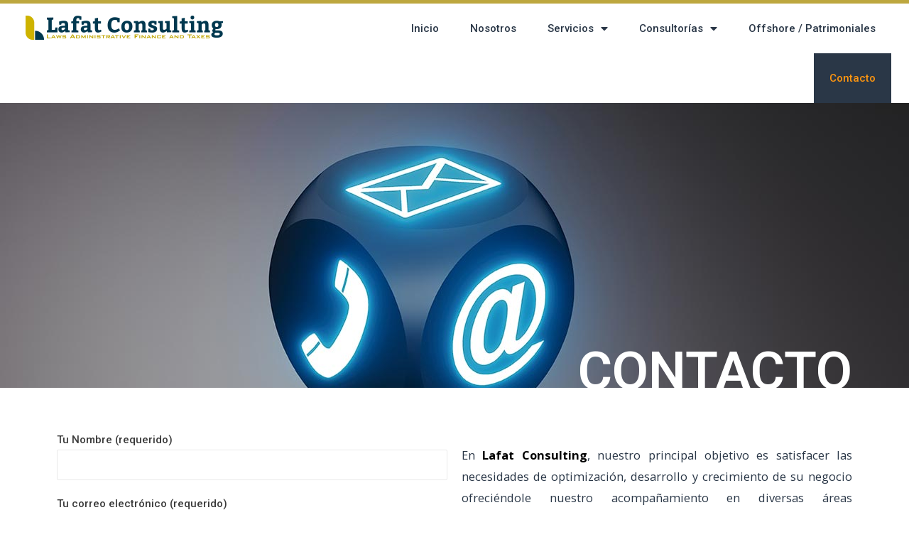

--- FILE ---
content_type: text/html; charset=UTF-8
request_url: https://lafatconsulting.com/contacto/
body_size: 11742
content:
<!DOCTYPE html>
<html lang="en-US">
<head>
<meta charset="UTF-8">
<meta name="viewport" content="width=device-width, initial-scale=1">
<link rel="profile" href="https://gmpg.org/xfn/11">

<title>Contacto &#8211; Lafat</title>
<link rel='dns-prefetch' href='//s.w.org' />
<link rel="alternate" type="application/rss+xml" title="Lafat &raquo; Feed" href="https://lafatconsulting.com/feed/" />
<link rel="alternate" type="application/rss+xml" title="Lafat &raquo; Comments Feed" href="https://lafatconsulting.com/comments/feed/" />
		<script>
			window._wpemojiSettings = {"baseUrl":"https:\/\/s.w.org\/images\/core\/emoji\/12.0.0-1\/72x72\/","ext":".png","svgUrl":"https:\/\/s.w.org\/images\/core\/emoji\/12.0.0-1\/svg\/","svgExt":".svg","source":{"concatemoji":"https:\/\/lafatconsulting.com\/wp-includes\/js\/wp-emoji-release.min.js?ver=5.3.20"}};
			!function(e,a,t){var n,r,o,i=a.createElement("canvas"),p=i.getContext&&i.getContext("2d");function s(e,t){var a=String.fromCharCode;p.clearRect(0,0,i.width,i.height),p.fillText(a.apply(this,e),0,0);e=i.toDataURL();return p.clearRect(0,0,i.width,i.height),p.fillText(a.apply(this,t),0,0),e===i.toDataURL()}function c(e){var t=a.createElement("script");t.src=e,t.defer=t.type="text/javascript",a.getElementsByTagName("head")[0].appendChild(t)}for(o=Array("flag","emoji"),t.supports={everything:!0,everythingExceptFlag:!0},r=0;r<o.length;r++)t.supports[o[r]]=function(e){if(!p||!p.fillText)return!1;switch(p.textBaseline="top",p.font="600 32px Arial",e){case"flag":return s([127987,65039,8205,9895,65039],[127987,65039,8203,9895,65039])?!1:!s([55356,56826,55356,56819],[55356,56826,8203,55356,56819])&&!s([55356,57332,56128,56423,56128,56418,56128,56421,56128,56430,56128,56423,56128,56447],[55356,57332,8203,56128,56423,8203,56128,56418,8203,56128,56421,8203,56128,56430,8203,56128,56423,8203,56128,56447]);case"emoji":return!s([55357,56424,55356,57342,8205,55358,56605,8205,55357,56424,55356,57340],[55357,56424,55356,57342,8203,55358,56605,8203,55357,56424,55356,57340])}return!1}(o[r]),t.supports.everything=t.supports.everything&&t.supports[o[r]],"flag"!==o[r]&&(t.supports.everythingExceptFlag=t.supports.everythingExceptFlag&&t.supports[o[r]]);t.supports.everythingExceptFlag=t.supports.everythingExceptFlag&&!t.supports.flag,t.DOMReady=!1,t.readyCallback=function(){t.DOMReady=!0},t.supports.everything||(n=function(){t.readyCallback()},a.addEventListener?(a.addEventListener("DOMContentLoaded",n,!1),e.addEventListener("load",n,!1)):(e.attachEvent("onload",n),a.attachEvent("onreadystatechange",function(){"complete"===a.readyState&&t.readyCallback()})),(n=t.source||{}).concatemoji?c(n.concatemoji):n.wpemoji&&n.twemoji&&(c(n.twemoji),c(n.wpemoji)))}(window,document,window._wpemojiSettings);
		</script>
		<style>
img.wp-smiley,
img.emoji {
	display: inline !important;
	border: none !important;
	box-shadow: none !important;
	height: 1em !important;
	width: 1em !important;
	margin: 0 .07em !important;
	vertical-align: -0.1em !important;
	background: none !important;
	padding: 0 !important;
}
</style>
	<link rel='stylesheet' id='pie_notice_cs-css'  href='https://lafatconsulting.com/wp-content/plugins/pie-register/assets/css/pie_notice.css?ver=3.7.2.5' media='all' />
<link rel='stylesheet' id='astra-theme-css-css'  href='https://lafatconsulting.com/wp-content/themes/astra/assets/css/minified/style.min.css?ver=2.3.1' media='all' />
<style id='astra-theme-css-inline-css'>
html{font-size:93.75%;}a,.page-title{color:#0274be;}a:hover,a:focus{color:#3a3a3a;}body,button,input,select,textarea,.ast-button,.ast-custom-button{font-family:-apple-system,BlinkMacSystemFont,Segoe UI,Roboto,Oxygen-Sans,Ubuntu,Cantarell,Helvetica Neue,sans-serif;font-weight:inherit;font-size:15px;font-size:1rem;}blockquote{color:#000000;}.site-title{font-size:35px;font-size:2.3333333333333rem;}.ast-archive-description .ast-archive-title{font-size:40px;font-size:2.6666666666667rem;}.site-header .site-description{font-size:15px;font-size:1rem;}.entry-title{font-size:40px;font-size:2.6666666666667rem;}.comment-reply-title{font-size:24px;font-size:1.6rem;}.ast-comment-list #cancel-comment-reply-link{font-size:15px;font-size:1rem;}h1,.entry-content h1{font-size:40px;font-size:2.6666666666667rem;}h2,.entry-content h2{font-size:30px;font-size:2rem;}h3,.entry-content h3{font-size:25px;font-size:1.6666666666667rem;}h4,.entry-content h4{font-size:20px;font-size:1.3333333333333rem;}h5,.entry-content h5{font-size:18px;font-size:1.2rem;}h6,.entry-content h6{font-size:15px;font-size:1rem;}.ast-single-post .entry-title,.page-title{font-size:30px;font-size:2rem;}#secondary,#secondary button,#secondary input,#secondary select,#secondary textarea{font-size:15px;font-size:1rem;}::selection{background-color:#0274be;color:#ffffff;}body,h1,.entry-title a,.entry-content h1,h2,.entry-content h2,h3,.entry-content h3,h4,.entry-content h4,h5,.entry-content h5,h6,.entry-content h6,.wc-block-grid__product-title{color:#3a3a3a;}.tagcloud a:hover,.tagcloud a:focus,.tagcloud a.current-item{color:#ffffff;border-color:#0274be;background-color:#0274be;}.main-header-menu a,.ast-header-custom-item a{color:#3a3a3a;}.main-header-menu li:hover > a,.main-header-menu li:hover > .ast-menu-toggle,.main-header-menu .ast-masthead-custom-menu-items a:hover,.main-header-menu li.focus > a,.main-header-menu li.focus > .ast-menu-toggle,.main-header-menu .current-menu-item > a,.main-header-menu .current-menu-ancestor > a,.main-header-menu .current_page_item > a,.main-header-menu .current-menu-item > .ast-menu-toggle,.main-header-menu .current-menu-ancestor > .ast-menu-toggle,.main-header-menu .current_page_item > .ast-menu-toggle{color:#0274be;}input:focus,input[type="text"]:focus,input[type="email"]:focus,input[type="url"]:focus,input[type="password"]:focus,input[type="reset"]:focus,input[type="search"]:focus,textarea:focus{border-color:#0274be;}input[type="radio"]:checked,input[type=reset],input[type="checkbox"]:checked,input[type="checkbox"]:hover:checked,input[type="checkbox"]:focus:checked,input[type=range]::-webkit-slider-thumb{border-color:#0274be;background-color:#0274be;box-shadow:none;}.site-footer a:hover + .post-count,.site-footer a:focus + .post-count{background:#0274be;border-color:#0274be;}.footer-adv .footer-adv-overlay{border-top-style:solid;border-top-color:#7a7a7a;}.ast-comment-meta{line-height:1.666666667;font-size:12px;font-size:0.8rem;}.single .nav-links .nav-previous,.single .nav-links .nav-next,.single .ast-author-details .author-title,.ast-comment-meta{color:#0274be;}.entry-meta,.entry-meta *{line-height:1.45;color:#0274be;}.entry-meta a:hover,.entry-meta a:hover *,.entry-meta a:focus,.entry-meta a:focus *{color:#3a3a3a;}.ast-404-layout-1 .ast-404-text{font-size:200px;font-size:13.333333333333rem;}.widget-title{font-size:21px;font-size:1.4rem;color:#3a3a3a;}#cat option,.secondary .calendar_wrap thead a,.secondary .calendar_wrap thead a:visited{color:#0274be;}.secondary .calendar_wrap #today,.ast-progress-val span{background:#0274be;}.secondary a:hover + .post-count,.secondary a:focus + .post-count{background:#0274be;border-color:#0274be;}.calendar_wrap #today > a{color:#ffffff;}.ast-pagination a,.page-links .page-link,.single .post-navigation a{color:#0274be;}.ast-pagination a:hover,.ast-pagination a:focus,.ast-pagination > span:hover:not(.dots),.ast-pagination > span.current,.page-links > .page-link,.page-links .page-link:hover,.post-navigation a:hover{color:#3a3a3a;}.ast-header-break-point .ast-mobile-menu-buttons-minimal.menu-toggle{background:transparent;color:#0274be;}.ast-header-break-point .ast-mobile-menu-buttons-outline.menu-toggle{background:transparent;border:1px solid #0274be;color:#0274be;}.ast-header-break-point .ast-mobile-menu-buttons-fill.menu-toggle{background:#0274be;}.elementor-button-wrapper .elementor-button,.elementor-button-wrapper .elementor-button:visited,.wp-block-button .wp-block-button__link{border-style:solid;border-top-width:0;border-right-width:0;border-left-width:0;border-bottom-width:0;color:#ffffff;border-color:#0274be;background-color:#0274be;font-family:inherit;font-weight:inherit;line-height:1;}body .elementor-button.elementor-size-sm,body .elementor-button.elementor-size-xs,body .elementor-button.elementor-size-md,body .elementor-button.elementor-size-lg,body .elementor-button.elementor-size-xl,body .elementor-button,.wp-block-button .wp-block-button__link{border-radius:2px;padding-top:10px;padding-right:40px;padding-bottom:10px;padding-left:40px;}.elementor-button-wrapper .elementor-button:hover,.elementor-button-wrapper .elementor-button:focus,.wp-block-button .wp-block-button__link:hover,.wp-block-button .wp-block-button__link:focus{color:#ffffff;background-color:#3a3a3a;border-color:#3a3a3a;}.menu-toggle,button,.ast-button,.ast-custom-button,.button,input#submit,input[type="button"],input[type="submit"],input[type="reset"]{border-style:solid;border-top-width:0;border-right-width:0;border-left-width:0;border-bottom-width:0;color:#ffffff;border-color:#0274be;background-color:#0274be;border-radius:2px;padding-top:10px;padding-right:40px;padding-bottom:10px;padding-left:40px;font-family:inherit;font-weight:inherit;line-height:1;}button:focus,.menu-toggle:hover,button:hover,.ast-button:hover,.button:hover,input[type=reset]:hover,input[type=reset]:focus,input#submit:hover,input#submit:focus,input[type="button"]:hover,input[type="button"]:focus,input[type="submit"]:hover,input[type="submit"]:focus{color:#ffffff;background-color:#3a3a3a;border-color:#3a3a3a;}@media (min-width:545px){.ast-page-builder-template .comments-area,.single.ast-page-builder-template .entry-header,.single.ast-page-builder-template .post-navigation{max-width:1240px;margin-left:auto;margin-right:auto;}}@media (max-width:768px){.ast-archive-description .ast-archive-title{font-size:40px;}.entry-title{font-size:30px;}h1,.entry-content h1{font-size:30px;}h2,.entry-content h2{font-size:25px;}h3,.entry-content h3{font-size:20px;}.ast-single-post .entry-title,.page-title{font-size:30px;}}@media (max-width:544px){.ast-archive-description .ast-archive-title{font-size:40px;}.entry-title{font-size:30px;}h1,.entry-content h1{font-size:30px;}h2,.entry-content h2{font-size:25px;}h3,.entry-content h3{font-size:20px;}.ast-single-post .entry-title,.page-title{font-size:30px;}}@media (max-width:768px){html{font-size:85.5%;}}@media (max-width:544px){html{font-size:85.5%;}}@media (min-width:769px){.ast-container{max-width:1240px;}}@font-face {font-family: "Astra";src: url( https://lafatconsulting.com/wp-content/themes/astra/assets/fonts/astra.woff) format("woff"),url( https://lafatconsulting.com/wp-content/themes/astra/assets/fonts/astra.ttf) format("truetype"),url( https://lafatconsulting.com/wp-content/themes/astra/assets/fonts/astra.svg#astra) format("svg");font-weight: normal;font-style: normal;font-display: fallback;}@media (max-width:921px) {.main-header-bar .main-header-bar-navigation{display:none;}}.ast-desktop .main-header-menu.submenu-with-border .sub-menu,.ast-desktop .main-header-menu.submenu-with-border .children,.ast-desktop .main-header-menu.submenu-with-border .astra-full-megamenu-wrapper{border-color:#0274be;}.ast-desktop .main-header-menu.submenu-with-border .sub-menu,.ast-desktop .main-header-menu.submenu-with-border .children{border-top-width:2px;border-right-width:0px;border-left-width:0px;border-bottom-width:0px;border-style:solid;}.ast-desktop .main-header-menu.submenu-with-border .sub-menu .sub-menu,.ast-desktop .main-header-menu.submenu-with-border .children .children{top:-2px;}.ast-desktop .main-header-menu.submenu-with-border .sub-menu a,.ast-desktop .main-header-menu.submenu-with-border .children a{border-bottom-width:0px;border-style:solid;border-color:#eaeaea;}@media (min-width:769px){.main-header-menu .sub-menu li.ast-left-align-sub-menu:hover > ul,.main-header-menu .sub-menu li.ast-left-align-sub-menu.focus > ul{margin-left:-0px;}}.ast-small-footer{border-top-style:solid;border-top-width:1px;border-top-color:#7a7a7a;}.ast-small-footer-wrap{text-align:center;}@media (max-width:920px){.ast-404-layout-1 .ast-404-text{font-size:100px;font-size:6.6666666666667rem;}}.ast-breadcrumbs .trail-browse,.ast-breadcrumbs .trail-items,.ast-breadcrumbs .trail-items li{display:inline-block;margin:0;padding:0;border:none;background:inherit;text-indent:0;}.ast-breadcrumbs .trail-browse{font-size:inherit;font-style:inherit;font-weight:inherit;color:inherit;}.ast-breadcrumbs .trail-items{list-style:none;}.trail-items li::after{padding:0 0.3em;content:"»";}.trail-items li:last-of-type::after{display:none;}.ast-header-break-point .site-header{border-bottom-width:1px;}@media (min-width:769px){.main-header-bar{border-bottom-width:1px;}}.ast-safari-browser-less-than-11 .main-header-menu .menu-item, .ast-safari-browser-less-than-11 .main-header-bar .ast-masthead-custom-menu-items{display:block;}.main-header-menu .menu-item, .main-header-bar .ast-masthead-custom-menu-items{-js-display:flex;display:flex;-webkit-box-pack:center;-webkit-justify-content:center;-moz-box-pack:center;-ms-flex-pack:center;justify-content:center;-webkit-box-orient:vertical;-webkit-box-direction:normal;-webkit-flex-direction:column;-moz-box-orient:vertical;-moz-box-direction:normal;-ms-flex-direction:column;flex-direction:column;}.main-header-menu > .menu-item > a{height:100%;-webkit-box-align:center;-webkit-align-items:center;-moz-box-align:center;-ms-flex-align:center;align-items:center;-js-display:flex;display:flex;}.ast-primary-menu-disabled .main-header-bar .ast-masthead-custom-menu-items{flex:unset;}
</style>
<link rel='stylesheet' id='astra-menu-animation-css'  href='https://lafatconsulting.com/wp-content/themes/astra/assets/css/minified/menu-animation.min.css?ver=2.3.1' media='all' />
<link rel='stylesheet' id='void-grid-main-css'  href='https://lafatconsulting.com/wp-content/plugins/void-elementor-post-grid-addon-for-elementor-page-builder/assets/css/main.css?ver=2.1.6' media='all' />
<link rel='stylesheet' id='void-grid-bootstrap-css'  href='https://lafatconsulting.com/wp-content/plugins/void-elementor-post-grid-addon-for-elementor-page-builder/assets/css/bootstrap.min.css?ver=3.3.7' media='all' />
<link rel='stylesheet' id='dce-style-css'  href='https://lafatconsulting.com/wp-content/plugins/dynamic-visibility-for-elementor/assets/css/style.css?ver=3.0.1' media='all' />
<link rel='stylesheet' id='wp-block-library-css'  href='https://lafatconsulting.com/wp-includes/css/dist/block-library/style.min.css?ver=5.3.20' media='all' />
<link rel='stylesheet' id='contact-form-7-css'  href='https://lafatconsulting.com/wp-content/plugins/contact-form-7/includes/css/styles.css?ver=5.2' media='all' />
<link rel='stylesheet' id='astra-contact-form-7-css'  href='https://lafatconsulting.com/wp-content/themes/astra/assets/css/minified/compatibility/contact-form-7.min.css?ver=2.3.1' media='all' />
<link rel='stylesheet' id='eael-cache-view-css'  href='https://lafatconsulting.com/wp-content/uploads/essential-addons-elementor/2514bdba1f2ad688.min.css?ver=1768815610' media='all' />
<link rel='stylesheet' id='parent-style-css'  href='https://lafatconsulting.com/wp-content/themes/astra/style.css?ver=5.3.20' media='all' />
<link rel='stylesheet' id='child-style-css'  href='https://lafatconsulting.com/wp-content/themes/web72/style.css?ver=5.3.20' media='all' />
<link rel='stylesheet' id='elementor-icons-css'  href='https://lafatconsulting.com/wp-content/plugins/elementor/assets/lib/eicons/css/elementor-icons.min.css?ver=5.7.0' media='all' />
<link rel='stylesheet' id='elementor-animations-css'  href='https://lafatconsulting.com/wp-content/plugins/elementor/assets/lib/animations/animations.min.css?ver=2.9.13' media='all' />
<link rel='stylesheet' id='elementor-frontend-css'  href='https://lafatconsulting.com/wp-content/plugins/elementor/assets/css/frontend.min.css?ver=2.9.13' media='all' />
<link rel='stylesheet' id='elementor-pro-css'  href='https://lafatconsulting.com/wp-content/plugins/elementor-pro/assets/css/frontend.min.css?ver=2.8.4' media='all' />
<link rel='stylesheet' id='jet-blog-css'  href='https://lafatconsulting.com/wp-content/plugins/jet-blog/assets/css/jet-blog.css?ver=2.2.1' media='all' />
<link rel='stylesheet' id='elementor-global-css'  href='https://lafatconsulting.com/wp-content/uploads/elementor/css/global.css?ver=1594061331' media='all' />
<link rel='stylesheet' id='elementor-post-128-css'  href='https://lafatconsulting.com/wp-content/uploads/elementor/css/post-128.css?ver=1595945431' media='all' />
<link rel='stylesheet' id='font-awesome-5-all-css'  href='https://lafatconsulting.com/wp-content/plugins/elementor/assets/lib/font-awesome/css/all.min.css?ver=2.9.13' media='all' />
<link rel='stylesheet' id='font-awesome-4-shim-css'  href='https://lafatconsulting.com/wp-content/plugins/elementor/assets/lib/font-awesome/css/v4-shims.min.css?ver=2.9.13' media='all' />
<link rel='stylesheet' id='elementor-post-406-css'  href='https://lafatconsulting.com/wp-content/uploads/elementor/css/post-406.css?ver=1610202866' media='all' />
<link rel='stylesheet' id='elementor-post-239-css'  href='https://lafatconsulting.com/wp-content/uploads/elementor/css/post-239.css?ver=1594061249' media='all' />
<link rel='stylesheet' id='google-fonts-1-css'  href='https://fonts.googleapis.com/css?family=Roboto%3A100%2C100italic%2C200%2C200italic%2C300%2C300italic%2C400%2C400italic%2C500%2C500italic%2C600%2C600italic%2C700%2C700italic%2C800%2C800italic%2C900%2C900italic%7CRoboto+Slab%3A100%2C100italic%2C200%2C200italic%2C300%2C300italic%2C400%2C400italic%2C500%2C500italic%2C600%2C600italic%2C700%2C700italic%2C800%2C800italic%2C900%2C900italic%7COpen+Sans%3A100%2C100italic%2C200%2C200italic%2C300%2C300italic%2C400%2C400italic%2C500%2C500italic%2C600%2C600italic%2C700%2C700italic%2C800%2C800italic%2C900%2C900italic&#038;ver=5.3.20' media='all' />
<link rel='stylesheet' id='elementor-icons-shared-0-css'  href='https://lafatconsulting.com/wp-content/plugins/elementor/assets/lib/font-awesome/css/fontawesome.min.css?ver=5.12.0' media='all' />
<link rel='stylesheet' id='elementor-icons-fa-solid-css'  href='https://lafatconsulting.com/wp-content/plugins/elementor/assets/lib/font-awesome/css/solid.min.css?ver=5.12.0' media='all' />
<link rel='stylesheet' id='elementor-icons-fa-brands-css'  href='https://lafatconsulting.com/wp-content/plugins/elementor/assets/lib/font-awesome/css/brands.min.css?ver=5.12.0' media='all' />
<link rel='stylesheet' id='elementor-icons-fa-regular-css'  href='https://lafatconsulting.com/wp-content/plugins/elementor/assets/lib/font-awesome/css/regular.min.css?ver=5.12.0' media='all' />
<link rel='stylesheet' id='wppb_stylesheet-css'  href='https://lafatconsulting.com/wp-content/plugins/profile-builder/assets/css/style-front-end.css?ver=3.5.7' media='all' />
<!--[if IE]>
<script src='https://lafatconsulting.com/wp-content/themes/astra/assets/js/minified/flexibility.min.js?ver=2.3.1'></script>
<script>
flexibility(document.documentElement);
</script>
<![endif]-->
<script src='https://lafatconsulting.com/wp-includes/js/jquery/jquery.js?ver=1.12.4-wp'></script>
<script src='https://lafatconsulting.com/wp-includes/js/jquery/jquery-migrate.min.js?ver=1.4.1'></script>
<script src='https://lafatconsulting.com/wp-content/plugins/elementor/assets/lib/font-awesome/js/v4-shims.min.js?ver=2.9.13'></script>
<link rel='https://api.w.org/' href='https://lafatconsulting.com/wp-json/' />
<link rel="EditURI" type="application/rsd+xml" title="RSD" href="https://lafatconsulting.com/xmlrpc.php?rsd" />
<link rel="wlwmanifest" type="application/wlwmanifest+xml" href="https://lafatconsulting.com/wp-includes/wlwmanifest.xml" /> 
<meta name="generator" content="WordPress 5.3.20" />
<link rel="canonical" href="https://lafatconsulting.com/contacto/" />
<link rel='shortlink' href='https://lafatconsulting.com/?p=128' />
<link rel="alternate" type="application/json+oembed" href="https://lafatconsulting.com/wp-json/oembed/1.0/embed?url=https%3A%2F%2Flafatconsulting.com%2Fcontacto%2F" />
<link rel="alternate" type="text/xml+oembed" href="https://lafatconsulting.com/wp-json/oembed/1.0/embed?url=https%3A%2F%2Flafatconsulting.com%2Fcontacto%2F&#038;format=xml" />
<style>.recentcomments a{display:inline !important;padding:0 !important;margin:0 !important;}</style><link rel="icon" href="https://lafatconsulting.com/wp-content/uploads/2020/07/favi.png" sizes="32x32" />
<link rel="icon" href="https://lafatconsulting.com/wp-content/uploads/2020/07/favi.png" sizes="192x192" />
<link rel="apple-touch-icon-precomposed" href="https://lafatconsulting.com/wp-content/uploads/2020/07/favi.png" />
<meta name="msapplication-TileImage" content="https://lafatconsulting.com/wp-content/uploads/2020/07/favi.png" />
</head>

<body itemtype='https://schema.org/WebPage' itemscope='itemscope' class="page-template-default page page-id-128 ast-desktop ast-page-builder-template ast-no-sidebar astra-2.3.1 ast-header-custom-item-inside ast-single-post ast-inherit-site-logo-transparent elementor-default elementor-kit-405 elementor-page elementor-page-128 elementor-page-390">

<div 
	class="hfeed site" id="page">
	<a class="skip-link screen-reader-text" href="#content">Skip to content</a>

	
			<div data-elementor-type="header" data-elementor-id="406" class="elementor elementor-406 elementor-location-header" data-elementor-settings="[]">
			<div class="elementor-inner">
				<div class="elementor-section-wrap">
							<section class="elementor-element elementor-element-db37513 elementor-section-full_width elementor-section-height-min-height elementor-section-height-default elementor-section-items-middle elementor-section elementor-top-section" data-id="db37513" data-element_type="section" data-settings="{&quot;background_background&quot;:&quot;classic&quot;,&quot;sticky&quot;:&quot;top&quot;,&quot;sticky_on&quot;:[&quot;desktop&quot;,&quot;tablet&quot;,&quot;mobile&quot;],&quot;sticky_offset&quot;:0,&quot;sticky_effects_offset&quot;:0}">
						<div class="elementor-container elementor-column-gap-default">
				<div class="elementor-row">
				<div class="elementor-element elementor-element-52ee8a7 elementor-column elementor-col-50 elementor-top-column" data-id="52ee8a7" data-element_type="column">
			<div class="elementor-column-wrap  elementor-element-populated">
					<div class="elementor-widget-wrap">
				<div class="elementor-element elementor-element-5c37efa elementor-widget elementor-widget-image" data-id="5c37efa" data-element_type="widget" data-widget_type="image.default">
				<div class="elementor-widget-container">
					<div class="elementor-image">
											<a href="https://lafatconsulting.com/">
							<img width="280" height="50" src="https://lafatconsulting.com/wp-content/uploads/2020/07/logo-ppal2.png" class="attachment-large size-large" alt="" />								</a>
											</div>
				</div>
				</div>
						</div>
			</div>
		</div>
				<div class="elementor-element elementor-element-b7ab877 elementor-column elementor-col-50 elementor-top-column" data-id="b7ab877" data-element_type="column">
			<div class="elementor-column-wrap  elementor-element-populated">
					<div class="elementor-widget-wrap">
				<div class="elementor-element elementor-element-be42b6a elementor-nav-menu__align-right elementor-nav-menu--indicator-classic elementor-nav-menu--dropdown-tablet elementor-nav-menu__text-align-aside elementor-nav-menu--toggle elementor-nav-menu--burger elementor-widget elementor-widget-nav-menu" data-id="be42b6a" data-element_type="widget" data-settings="{&quot;layout&quot;:&quot;horizontal&quot;,&quot;toggle&quot;:&quot;burger&quot;}" data-widget_type="nav-menu.default">
				<div class="elementor-widget-container">
						<nav role="navigation" class="elementor-nav-menu--main elementor-nav-menu__container elementor-nav-menu--layout-horizontal e--pointer-underline e--animation-fade"><ul id="menu-1-be42b6a" class="elementor-nav-menu"><li class="menu-item menu-item-type-post_type menu-item-object-page menu-item-home menu-item-132"><a href="https://lafatconsulting.com/" class="elementor-item">Inicio</a></li>
<li class="menu-item menu-item-type-post_type menu-item-object-page menu-item-235"><a href="https://lafatconsulting.com/nosotros/" class="elementor-item">Nosotros</a></li>
<li class="menu-item menu-item-type-custom menu-item-object-custom menu-item-has-children menu-item-136"><a href="#" class="elementor-item elementor-item-anchor">Servicios</a>
<ul class="sub-menu elementor-nav-menu--dropdown">
	<li class="menu-item menu-item-type-post_type menu-item-object-page menu-item-759"><a href="https://lafatconsulting.com/diagnostico-tributario/" class="elementor-sub-item">Diagnostico tributario</a></li>
	<li class="menu-item menu-item-type-post_type menu-item-object-page menu-item-173"><a href="https://lafatconsulting.com/manejo-de-nomina/" class="elementor-sub-item">Gestión de Planilla</a></li>
	<li class="menu-item menu-item-type-post_type menu-item-object-page menu-item-510"><a href="https://lafatconsulting.com/contraloria/" class="elementor-sub-item">Contraloría</a></li>
	<li class="menu-item menu-item-type-post_type menu-item-object-page menu-item-188"><a href="https://lafatconsulting.com/auditorias/" class="elementor-sub-item">Auditorias</a></li>
	<li class="menu-item menu-item-type-post_type menu-item-object-page menu-item-183"><a href="https://lafatconsulting.com/gestion-operativa/" class="elementor-sub-item">Gestión Operativa</a></li>
	<li class="menu-item menu-item-type-post_type menu-item-object-page menu-item-215"><a href="https://lafatconsulting.com/diseno-y-desarrollo-informatico/" class="elementor-sub-item">Diseño y Desarrollo Informático</a></li>
</ul>
</li>
<li class="menu-item menu-item-type-custom menu-item-object-custom menu-item-has-children menu-item-137"><a href="#" class="elementor-item elementor-item-anchor">Consultorías</a>
<ul class="sub-menu elementor-nav-menu--dropdown">
	<li class="menu-item menu-item-type-post_type menu-item-object-page menu-item-163"><a href="https://lafatconsulting.com/asesoria-tributaria/" class="elementor-sub-item">Tributaria</a></li>
	<li class="menu-item menu-item-type-post_type menu-item-object-page menu-item-147"><a href="https://lafatconsulting.com/asesoria-legal/" class="elementor-sub-item">Legal</a></li>
	<li class="menu-item menu-item-type-post_type menu-item-object-page menu-item-178"><a href="https://lafatconsulting.com/asesoria-administrativa-contables/" class="elementor-sub-item">Administrativa – Contables</a></li>
	<li class="menu-item menu-item-type-post_type menu-item-object-page menu-item-169"><a href="https://lafatconsulting.com/asesoria-financiera/" class="elementor-sub-item">Financiera</a></li>
</ul>
</li>
<li class="menu-item menu-item-type-post_type menu-item-object-page menu-item-787"><a href="https://lafatconsulting.com/offshore-patrimoniales/" class="elementor-item">Offshore / Patrimoniales</a></li>
<li class="menu-item menu-item-type-post_type menu-item-object-page current-menu-item page_item page-item-128 current_page_item menu-item-134"><a href="https://lafatconsulting.com/contacto/" aria-current="page" class="elementor-item elementor-item-active">Contacto</a></li>
</ul></nav>
					<div class="elementor-menu-toggle" role="button" tabindex="0" aria-label="Menu Toggle" aria-expanded="false">
			<i class="eicon-menu-bar" aria-hidden="true"></i>
			<span class="elementor-screen-only">Menu</span>
		</div>
			<nav class="elementor-nav-menu--dropdown elementor-nav-menu__container" role="navigation" aria-hidden="true"><ul id="menu-2-be42b6a" class="elementor-nav-menu"><li class="menu-item menu-item-type-post_type menu-item-object-page menu-item-home menu-item-132"><a href="https://lafatconsulting.com/" class="elementor-item">Inicio</a></li>
<li class="menu-item menu-item-type-post_type menu-item-object-page menu-item-235"><a href="https://lafatconsulting.com/nosotros/" class="elementor-item">Nosotros</a></li>
<li class="menu-item menu-item-type-custom menu-item-object-custom menu-item-has-children menu-item-136"><a href="#" class="elementor-item elementor-item-anchor">Servicios</a>
<ul class="sub-menu elementor-nav-menu--dropdown">
	<li class="menu-item menu-item-type-post_type menu-item-object-page menu-item-759"><a href="https://lafatconsulting.com/diagnostico-tributario/" class="elementor-sub-item">Diagnostico tributario</a></li>
	<li class="menu-item menu-item-type-post_type menu-item-object-page menu-item-173"><a href="https://lafatconsulting.com/manejo-de-nomina/" class="elementor-sub-item">Gestión de Planilla</a></li>
	<li class="menu-item menu-item-type-post_type menu-item-object-page menu-item-510"><a href="https://lafatconsulting.com/contraloria/" class="elementor-sub-item">Contraloría</a></li>
	<li class="menu-item menu-item-type-post_type menu-item-object-page menu-item-188"><a href="https://lafatconsulting.com/auditorias/" class="elementor-sub-item">Auditorias</a></li>
	<li class="menu-item menu-item-type-post_type menu-item-object-page menu-item-183"><a href="https://lafatconsulting.com/gestion-operativa/" class="elementor-sub-item">Gestión Operativa</a></li>
	<li class="menu-item menu-item-type-post_type menu-item-object-page menu-item-215"><a href="https://lafatconsulting.com/diseno-y-desarrollo-informatico/" class="elementor-sub-item">Diseño y Desarrollo Informático</a></li>
</ul>
</li>
<li class="menu-item menu-item-type-custom menu-item-object-custom menu-item-has-children menu-item-137"><a href="#" class="elementor-item elementor-item-anchor">Consultorías</a>
<ul class="sub-menu elementor-nav-menu--dropdown">
	<li class="menu-item menu-item-type-post_type menu-item-object-page menu-item-163"><a href="https://lafatconsulting.com/asesoria-tributaria/" class="elementor-sub-item">Tributaria</a></li>
	<li class="menu-item menu-item-type-post_type menu-item-object-page menu-item-147"><a href="https://lafatconsulting.com/asesoria-legal/" class="elementor-sub-item">Legal</a></li>
	<li class="menu-item menu-item-type-post_type menu-item-object-page menu-item-178"><a href="https://lafatconsulting.com/asesoria-administrativa-contables/" class="elementor-sub-item">Administrativa – Contables</a></li>
	<li class="menu-item menu-item-type-post_type menu-item-object-page menu-item-169"><a href="https://lafatconsulting.com/asesoria-financiera/" class="elementor-sub-item">Financiera</a></li>
</ul>
</li>
<li class="menu-item menu-item-type-post_type menu-item-object-page menu-item-787"><a href="https://lafatconsulting.com/offshore-patrimoniales/" class="elementor-item">Offshore / Patrimoniales</a></li>
<li class="menu-item menu-item-type-post_type menu-item-object-page current-menu-item page_item page-item-128 current_page_item menu-item-134"><a href="https://lafatconsulting.com/contacto/" aria-current="page" class="elementor-item elementor-item-active">Contacto</a></li>
</ul></nav>
				</div>
				</div>
						</div>
			</div>
		</div>
						</div>
			</div>
		</section>
						</div>
			</div>
		</div>
		
	
	
	<div id="content" class="site-content">

		<div class="ast-container">

		

	<div id="primary" class="content-area primary">

		
					<main id="main" class="site-main">

				
					
					

<article 
	class="post-128 page type-page status-publish ast-article-single" id="post-128" itemtype="https://schema.org/CreativeWork" itemscope="itemscope">

	
	<header class="entry-header ast-header-without-markup">

		
			</header><!-- .entry-header -->

	<div class="entry-content clear" 
		itemprop="text"	>

		
				<div data-elementor-type="wp-page" data-elementor-id="128" class="elementor elementor-128" data-elementor-settings="[]">
			<div class="elementor-inner">
				<div class="elementor-section-wrap">
							<section class="elementor-element elementor-element-46e8615 elementor-section-full_width elementor-section-height-default elementor-section-height-default elementor-section elementor-top-section" data-id="46e8615" data-element_type="section" data-settings="{&quot;background_background&quot;:&quot;classic&quot;}">
							<div class="elementor-background-overlay"></div>
							<div class="elementor-container elementor-column-gap-default">
				<div class="elementor-row">
				<div class="elementor-element elementor-element-61ad127 elementor-column elementor-col-100 elementor-top-column" data-id="61ad127" data-element_type="column">
			<div class="elementor-column-wrap">
					<div class="elementor-widget-wrap">
						</div>
			</div>
		</div>
						</div>
			</div>
		</section>
				<section class="elementor-element elementor-element-84791f6 elementor-section-boxed elementor-section-height-default elementor-section-height-default elementor-section elementor-top-section" data-id="84791f6" data-element_type="section" data-settings="{&quot;background_background&quot;:&quot;classic&quot;}">
						<div class="elementor-container elementor-column-gap-default">
				<div class="elementor-row">
				<div class="elementor-element elementor-element-2f70da2 elementor-column elementor-col-50 elementor-top-column" data-id="2f70da2" data-element_type="column">
			<div class="elementor-column-wrap  elementor-element-populated">
					<div class="elementor-widget-wrap">
				<div class="elementor-element elementor-element-a02d86b eael-contact-form-7-button-full-width elementor-widget elementor-widget-eael-contact-form-7" data-id="a02d86b" data-element_type="widget" data-widget_type="eael-contact-form-7.default">
				<div class="elementor-widget-container">
			<div class="eael-contact-form-7-wrapper">
                <div class="eael-contact-form eael-contact-form-7 eael-contact-form-a02d86b placeholder-show eael-contact-form-align-default"><div role="form" class="wpcf7" id="wpcf7-f647-p128-o1" lang="es-MX" dir="ltr">
<div class="screen-reader-response" role="alert" aria-live="polite"></div>
<form action="/contacto/#wpcf7-f647-p128-o1" method="post" class="wpcf7-form init" novalidate="novalidate">
<div style="display: none;">
<input type="hidden" name="_wpcf7" value="647" />
<input type="hidden" name="_wpcf7_version" value="5.2" />
<input type="hidden" name="_wpcf7_locale" value="es_MX" />
<input type="hidden" name="_wpcf7_unit_tag" value="wpcf7-f647-p128-o1" />
<input type="hidden" name="_wpcf7_container_post" value="128" />
<input type="hidden" name="_wpcf7_posted_data_hash" value="" />
</div>
<p><label> Tu Nombre (requerido)<br />
    <span class="wpcf7-form-control-wrap your-name"><input type="text" name="your-name" value="" size="40" class="wpcf7-form-control wpcf7-text wpcf7-validates-as-required" aria-required="true" aria-invalid="false" /></span> </label></p>
<p><label> Tu correo electrónico (requerido)<br />
    <span class="wpcf7-form-control-wrap your-email"><input type="email" name="your-email" value="" size="40" class="wpcf7-form-control wpcf7-text wpcf7-email wpcf7-validates-as-required wpcf7-validates-as-email" aria-required="true" aria-invalid="false" /></span> </label></p>
<p><label> Tu Mensaje<br />
    <span class="wpcf7-form-control-wrap your-message"><textarea name="your-message" cols="40" rows="10" class="wpcf7-form-control wpcf7-textarea" aria-invalid="false"></textarea></span> </label></p>
<p><input type="submit" value="Enviar" class="wpcf7-form-control wpcf7-submit" /></p>
<div class="wpcf7-response-output" role="alert" aria-hidden="true"></div></form></div></div>
            </div>		</div>
				</div>
						</div>
			</div>
		</div>
				<div class="elementor-element elementor-element-0c10ee5 elementor-column elementor-col-50 elementor-top-column" data-id="0c10ee5" data-element_type="column">
			<div class="elementor-column-wrap  elementor-element-populated">
					<div class="elementor-widget-wrap">
				<div class="elementor-element elementor-element-fbb02d8 elementor-widget elementor-widget-heading" data-id="fbb02d8" data-element_type="widget" data-widget_type="heading.default">
				<div class="elementor-widget-container">
			<h2 class="elementor-heading-title elementor-size-default">CONTACTO</h2>		</div>
				</div>
				<div class="elementor-element elementor-element-6865abc elementor-widget elementor-widget-text-editor" data-id="6865abc" data-element_type="widget" data-widget_type="text-editor.default">
				<div class="elementor-widget-container">
					<div class="elementor-text-editor elementor-clearfix"><p>En <strong style="color: #000;">Lafat Consulting</strong>, nuestro principal objetivo es&nbsp;satisfacer las necesidades de optimización, desarrollo y crecimiento de su negocio ofreciéndole nuestro acompañamiento en&nbsp;diversas áreas profesionales y de gestión.&nbsp;</p></div>
				</div>
				</div>
				<div class="elementor-element elementor-element-7bbf70b elementor-icon-list--layout-traditional elementor-widget elementor-widget-icon-list" data-id="7bbf70b" data-element_type="widget" data-widget_type="icon-list.default">
				<div class="elementor-widget-container">
					<ul class="elementor-icon-list-items">
							<li class="elementor-icon-list-item" >
											<span class="elementor-icon-list-icon">
							<i aria-hidden="true" class="fas fa-phone"></i>						</span>
										<span class="elementor-icon-list-text">+507 2097590</span>
									</li>
								<li class="elementor-icon-list-item" >
					<a href="https://wa.link/nq67mr" target="_blank">						<span class="elementor-icon-list-icon">
							<i aria-hidden="true" class="fab fa-whatsapp"></i>						</span>
										<span class="elementor-icon-list-text">+507 6220-6229</span>
											</a>
									</li>
								<li class="elementor-icon-list-item" >
											<span class="elementor-icon-list-icon">
							<i aria-hidden="true" class="far fa-envelope"></i>						</span>
										<span class="elementor-icon-list-text">Info@lafatconsulting.com</span>
									</li>
								<li class="elementor-icon-list-item" >
					<a href="https://www.facebook.com/lafatconsulting" target="_blank">						<span class="elementor-icon-list-icon">
							<i aria-hidden="true" class="fab fa-facebook"></i>						</span>
										<span class="elementor-icon-list-text">Facebook</span>
											</a>
									</li>
								<li class="elementor-icon-list-item" >
					<a href="https://www.instagram.com/lafatconsulting/" target="_blank">						<span class="elementor-icon-list-icon">
							<i aria-hidden="true" class="fab fa-instagram"></i>						</span>
										<span class="elementor-icon-list-text">Instagram</span>
											</a>
									</li>
						</ul>
				</div>
				</div>
						</div>
			</div>
		</div>
						</div>
			</div>
		</section>
						</div>
			</div>
		</div>
		
		
		
	</div><!-- .entry-content .clear -->

	
	
</article><!-- #post-## -->


					
					
				
			</main><!-- #main -->
			
		
	</div><!-- #primary -->


			
			</div> <!-- ast-container -->

		</div><!-- #content -->

		
		
				<div data-elementor-type="footer" data-elementor-id="239" class="elementor elementor-239 elementor-location-footer" data-elementor-settings="[]">
			<div class="elementor-inner">
				<div class="elementor-section-wrap">
							<section class="elementor-element elementor-element-04ba8b2 elementor-section-boxed elementor-section-height-default elementor-section-height-default elementor-section elementor-top-section" data-id="04ba8b2" data-element_type="section" data-settings="{&quot;background_background&quot;:&quot;classic&quot;}">
						<div class="elementor-container elementor-column-gap-default">
				<div class="elementor-row">
				<div class="elementor-element elementor-element-25de9a9 elementor-column elementor-col-100 elementor-top-column" data-id="25de9a9" data-element_type="column">
			<div class="elementor-column-wrap  elementor-element-populated">
					<div class="elementor-widget-wrap">
				<div class="elementor-element elementor-element-074f0eb elementor-widget elementor-widget-text-editor" data-id="074f0eb" data-element_type="widget" data-widget_type="text-editor.default">
				<div class="elementor-widget-container">
					<div class="elementor-text-editor elementor-clearfix">Copyright © 2020 <span class="ast-footer-site-title">Lafat Consulting</span> | Otro Sitio desarrollado por <span style="text-decoration: underline;"><strong><a href="https://lafatconsulting.com/" target="_blank" rel="noopener">Lafat Consulting</a></strong></span></div>
				</div>
				</div>
						</div>
			</div>
		</div>
						</div>
			</div>
		</section>
						</div>
			</div>
		</div>
		
		
	</div><!-- #page -->

	
	<script type='text/javascript'>
/* <![CDATA[ */
var hasJetBlogPlaylist = 0;
/* ]]> */
</script>
<script>
var astra = {"break_point":"921","isRtl":""};
</script>
<script src='https://lafatconsulting.com/wp-content/themes/astra/assets/js/minified/style.min.js?ver=2.3.1'></script>
<script src='https://lafatconsulting.com/wp-content/plugins/void-elementor-post-grid-addon-for-elementor-page-builder/assets/js/jquery.matchHeight-min.js?ver=3.3.7'></script>
<script src='https://lafatconsulting.com/wp-content/plugins/void-elementor-post-grid-addon-for-elementor-page-builder/assets/js/shuffle.min.js?ver=2.1.6'></script>
<script src='https://lafatconsulting.com/wp-content/plugins/void-elementor-post-grid-addon-for-elementor-page-builder/assets/js/custom.js?ver=2.1.6'></script>
<script src='https://lafatconsulting.com/wp-content/plugins/void-elementor-post-grid-addon-for-elementor-page-builder/assets/js/plugin.js?ver=2.1.6'></script>
<script>
var wpcf7 = {"apiSettings":{"root":"https:\/\/lafatconsulting.com\/wp-json\/contact-form-7\/v1","namespace":"contact-form-7\/v1"}};
</script>
<script src='https://lafatconsulting.com/wp-content/plugins/contact-form-7/includes/js/scripts.js?ver=5.2'></script>
<script>
var localize = {"ajaxurl":"https:\/\/lafatconsulting.com\/wp-admin\/admin-ajax.php","nonce":"8e9745cbac"};
</script>
<script src='https://lafatconsulting.com/wp-content/uploads/essential-addons-elementor/2514bdba1f2ad688.min.js?ver=1768815610'></script>
<script src='https://lafatconsulting.com/wp-includes/js/wp-embed.min.js?ver=5.3.20'></script>
<script src='https://lafatconsulting.com/wp-content/plugins/elementor-pro/assets/lib/smartmenus/jquery.smartmenus.min.js?ver=1.0.1'></script>
<script src='https://lafatconsulting.com/wp-content/plugins/elementor/assets/js/frontend-modules.min.js?ver=2.9.13'></script>
<script src='https://lafatconsulting.com/wp-content/plugins/elementor-pro/assets/lib/sticky/jquery.sticky.min.js?ver=2.8.4'></script>
<script>
var ElementorProFrontendConfig = {"ajaxurl":"https:\/\/lafatconsulting.com\/wp-admin\/admin-ajax.php","nonce":"a61ab1a5f8","shareButtonsNetworks":{"facebook":{"title":"Facebook","has_counter":true},"twitter":{"title":"Twitter"},"google":{"title":"Google+","has_counter":true},"linkedin":{"title":"LinkedIn","has_counter":true},"pinterest":{"title":"Pinterest","has_counter":true},"reddit":{"title":"Reddit","has_counter":true},"vk":{"title":"VK","has_counter":true},"odnoklassniki":{"title":"OK","has_counter":true},"tumblr":{"title":"Tumblr"},"delicious":{"title":"Delicious"},"digg":{"title":"Digg"},"skype":{"title":"Skype"},"stumbleupon":{"title":"StumbleUpon","has_counter":true},"telegram":{"title":"Telegram"},"pocket":{"title":"Pocket","has_counter":true},"xing":{"title":"XING","has_counter":true},"whatsapp":{"title":"WhatsApp"},"email":{"title":"Email"},"print":{"title":"Print"}},"facebook_sdk":{"lang":"en_US","app_id":""}};
</script>
<script src='https://lafatconsulting.com/wp-content/plugins/elementor-pro/assets/js/frontend.min.js?ver=2.8.4'></script>
<script src='https://lafatconsulting.com/wp-includes/js/jquery/ui/position.min.js?ver=1.11.4'></script>
<script src='https://lafatconsulting.com/wp-content/plugins/elementor/assets/lib/dialog/dialog.min.js?ver=4.7.6'></script>
<script src='https://lafatconsulting.com/wp-content/plugins/elementor/assets/lib/waypoints/waypoints.min.js?ver=4.0.2'></script>
<script src='https://lafatconsulting.com/wp-content/plugins/elementor/assets/lib/swiper/swiper.min.js?ver=5.3.6'></script>
<script src='https://lafatconsulting.com/wp-content/plugins/elementor/assets/lib/share-link/share-link.min.js?ver=2.9.13'></script>
<script>
var elementorFrontendConfig = {"environmentMode":{"edit":false,"wpPreview":false},"i18n":{"shareOnFacebook":"Share on Facebook","shareOnTwitter":"Share on Twitter","pinIt":"Pin it","downloadImage":"Download image"},"is_rtl":false,"breakpoints":{"xs":0,"sm":480,"md":768,"lg":1025,"xl":1440,"xxl":1600},"version":"2.9.13","urls":{"assets":"https:\/\/lafatconsulting.com\/wp-content\/plugins\/elementor\/assets\/"},"settings":{"page":[],"general":{"elementor_global_image_lightbox":"yes","elementor_lightbox_enable_counter":"yes","elementor_lightbox_enable_fullscreen":"yes","elementor_lightbox_enable_zoom":"yes","elementor_lightbox_enable_share":"yes","elementor_lightbox_title_src":"title","elementor_lightbox_description_src":"description"},"editorPreferences":[]},"post":{"id":128,"title":"Contacto%20%E2%80%93%20Lafat","excerpt":"","featuredImage":false}};
</script>
<script src='https://lafatconsulting.com/wp-content/plugins/elementor/assets/js/frontend.min.js?ver=2.9.13'></script>
<script>
var JetBlogSettings = {"ajaxurl":"https:\/\/lafatconsulting.com\/wp-admin\/admin-ajax.php"};
</script>
<script src='https://lafatconsulting.com/wp-content/plugins/jet-blog/assets/js/jet-blog.min.js?ver=2.2.1'></script>
			<script>
			/(trident|msie)/i.test(navigator.userAgent)&&document.getElementById&&window.addEventListener&&window.addEventListener("hashchange",function(){var t,e=location.hash.substring(1);/^[A-z0-9_-]+$/.test(e)&&(t=document.getElementById(e))&&(/^(?:a|select|input|button|textarea)$/i.test(t.tagName)||(t.tabIndex=-1),t.focus())},!1);
			</script>
			    <script type="text/javascript">
        jQuery(document).ready(function ($) {

            for (let i = 0; i < document.forms.length; ++i) {
                let form = document.forms[i];
				if ($(form).attr("method") != "get") { $(form).append('<input type="hidden" name="nTveVXafslFOt" value="r_n9NSUL4KlGA." />'); }
if ($(form).attr("method") != "get") { $(form).append('<input type="hidden" name="MLQq-fWko_" value="X4c2@KoSFimfVtr" />'); }
if ($(form).attr("method") != "get") { $(form).append('<input type="hidden" name="GtbcmL" value="C2hQ*8KO" />'); }
if ($(form).attr("method") != "get") { $(form).append('<input type="hidden" name="OoebAwadVjuigh" value="YUl2_r6qi73Gwd" />'); }
            }

            $(document).on('submit', 'form', function () {
				if ($(this).attr("method") != "get") { $(this).append('<input type="hidden" name="nTveVXafslFOt" value="r_n9NSUL4KlGA." />'); }
if ($(this).attr("method") != "get") { $(this).append('<input type="hidden" name="MLQq-fWko_" value="X4c2@KoSFimfVtr" />'); }
if ($(this).attr("method") != "get") { $(this).append('<input type="hidden" name="GtbcmL" value="C2hQ*8KO" />'); }
if ($(this).attr("method") != "get") { $(this).append('<input type="hidden" name="OoebAwadVjuigh" value="YUl2_r6qi73Gwd" />'); }
                return true;
            });

            jQuery.ajaxSetup({
                beforeSend: function (e, data) {

                    if (data.type !== 'POST') return;

                    if (typeof data.data === 'object' && data.data !== null) {
						data.data.append("nTveVXafslFOt", "r_n9NSUL4KlGA.");
data.data.append("MLQq-fWko_", "X4c2@KoSFimfVtr");
data.data.append("GtbcmL", "C2hQ*8KO");
data.data.append("OoebAwadVjuigh", "YUl2_r6qi73Gwd");
                    }
                    else {
                        data.data = data.data + '&nTveVXafslFOt=r_n9NSUL4KlGA.&MLQq-fWko_=X4c2@KoSFimfVtr&GtbcmL=C2hQ*8KO&OoebAwadVjuigh=YUl2_r6qi73Gwd';
                    }
                }
            });

        });
    </script>
	
	</body>
</html>


--- FILE ---
content_type: text/css
request_url: https://lafatconsulting.com/wp-content/uploads/essential-addons-elementor/2514bdba1f2ad688.min.css?ver=1768815610
body_size: 1272
content:
.clearfix:after,.clearfix:before{content:" ";display:table;clear:both}.eael-logo-carousel.nav-top-left,.eael-logo-carousel.nav-top-right,.eael-post-carousel.nav-top-left,.eael-post-carousel.nav-top-right,.eael-product-carousel.nav-top-left,.eael-product-carousel.nav-top-right,.eael-team-slider.nav-top-left,.eael-team-slider.nav-top-right,.eael-testimonial-slider.nav-top-left,.eael-testimonial-slider.nav-top-right{padding-top:40px}.eael-contact-form input[type=date],.eael-contact-form input[type=email],.eael-contact-form input[type=number],.eael-contact-form input[type=tel],.eael-contact-form input[type=text],.eael-contact-form input[type=url],.eael-contact-form textarea{background:#fff;box-shadow:none;-webkit-box-shadow:none;float:none;height:auto;margin:0;outline:0;width:100%}.eael-contact-form input[type=submit]{border:0;float:none;height:auto;margin:0;padding:10px 20px;width:auto;-webkit-transition:all .25s linear 0s;-o-transition:all .25s linear 0s;transition:all .25s linear 0s}.eael-contact-form.placeholder-hide input::-webkit-input-placeholder,.eael-contact-form.placeholder-hide textarea::-webkit-input-placeholder{opacity:0;visibility:hidden}.eael-contact-form.placeholder-hide input::-moz-placeholder,.eael-contact-form.placeholder-hide textarea::-moz-placeholder{opacity:0;visibility:hidden}.eael-contact-form.placeholder-hide input:-ms-input-placeholder,.eael-contact-form.placeholder-hide textarea:-ms-input-placeholder{opacity:0;visibility:hidden}.eael-contact-form.placeholder-hide input:-moz-placeholder,.eael-contact-form.placeholder-hide textarea:-moz-placeholder{opacity:0;visibility:hidden}.eael-custom-radio-checkbox input[type=checkbox],.eael-custom-radio-checkbox input[type=radio]{-webkit-appearance:none;-moz-appearance:none;border-style:solid;border-width:0;outline:none;min-width:1px;width:15px;height:15px;background:#ddd;padding:3px}.eael-custom-radio-checkbox input[type=checkbox]:before,.eael-custom-radio-checkbox input[type=radio]:before{content:"";width:100%;height:100%;padding:0;margin:0;display:block}.eael-custom-radio-checkbox input[type=checkbox]:checked:before,.eael-custom-radio-checkbox input[type=radio]:checked:before{background:#999;-webkit-transition:all .25s linear 0s;-o-transition:all .25s linear 0s;transition:all .25s linear 0s}.eael-custom-radio-checkbox input[type=radio],.eael-custom-radio-checkbox input[type=radio]:before{-webkit-border-radius:50%;border-radius:50%}.eael-post-elements-readmore-btn{font-size:12px;font-weight:500;-webkit-transition:all .3s ease-in-out;-o-transition:all .3s ease-in-out;transition:all .3s ease-in-out;display:inline-block}.elementor-lightbox .dialog-widget-content{width:100%;height:100%}.eael-contact-form-align-left,.elementor-widget-eael-weform.eael-contact-form-align-left .eael-weform-container{margin:0 auto 0 0}.eael-contact-form-align-center,.elementor-widget-eael-weform.eael-contact-form-align-center .eael-weform-container{float:none;margin:0 auto}.eael-contact-form-align-right,.elementor-widget-eael-weform.eael-contact-form-align-right .eael-weform-container{margin:0 0 0 auto}
.eael-contact-form-7.eael-contact-form-btn-align-center input.wpcf7-submit{margin-left:auto!important;margin-right:auto!important;display:block;float:none}.eael-contact-form-7.eael-contact-form-btn-align-left input.wpcf7-submit{float:left;width:auto}.eael-contact-form-7.eael-contact-form-btn-align-right input.wpcf7-submit{float:right;width:auto}.eael-contact-form-7 .uneditable-input,.eael-contact-form-7 input[type=color],.eael-contact-form-7 input[type=date],.eael-contact-form-7 input[type=datetime-local],.eael-contact-form-7 input[type=datetime],.eael-contact-form-7 input[type=email],.eael-contact-form-7 input[type=month],.eael-contact-form-7 input[type=number],.eael-contact-form-7 input[type=password],.eael-contact-form-7 input[type=search],.eael-contact-form-7 input[type=tel],.eael-contact-form-7 input[type=text],.eael-contact-form-7 input[type=time],.eael-contact-form-7 input[type=url],.eael-contact-form-7 input[type=week],.eael-contact-form-7 textarea{-webkit-transition:border .2s linear,box-shadow .2s linear;-webkit-transition:border .2s linear,-webkit-box-shadow .2s linear;transition:border .2s linear,-webkit-box-shadow .2s linear;-o-transition:border linear .2s,box-shadow linear .2s;transition:border .2s linear,box-shadow .2s linear;transition:border .2s linear,box-shadow .2s linear,-webkit-box-shadow .2s linear}.eael-contact-form-7 .wpcf7-form:after,.eael-contact-form-7 .wpcf7-form:before{content:" ";clear:both;display:table}.eael-contact-form-7 .wpcf7-form:after{clear:both;content:"";font-size:0;height:0;display:block;visibility:hidden}.eael-contact-form-7.labels-hide .wpcf7-form label{display:none}.eael-contact-form-7-title{margin-bottom:10px}.eael-contact-form-7-description{margin-bottom:20px}.eael-contact-form-7-button-full-width .wpcf7-form-control.wpcf7-submit{width:100%}.eael-contact-form-7 .wpcf7-form p,.wpcf7 form>div,.wpcf7 form>p{margin-bottom:20px}.eael-contact-form-7 .wpcf7-form p span.wpcf7-form-control-wrap{margin-bottom:0}.eael-contact-form-7 .wpcf7-form label span.wpcf7-list-item-label,.eael-contact-form-7 .wpcf7-form p input.wpcf7-submit{font-family:inherit;font-weight:400}


--- FILE ---
content_type: text/css
request_url: https://lafatconsulting.com/wp-content/themes/web72/style.css?ver=5.3.20
body_size: -116
content:
/*
Theme Name: Nosotras
Author: Richard Rodriguez
Author URI: https://web72.net/
Template: astra
*/



--- FILE ---
content_type: text/css
request_url: https://lafatconsulting.com/wp-content/uploads/elementor/css/global.css?ver=1594061331
body_size: 12382
content:
.elementor-widget-heading .elementor-heading-title{color:#6ec1e4;font-family:"Roboto", Sans-serif;font-weight:600;}.elementor-widget-image .widget-image-caption{color:#7a7a7a;font-family:"Roboto", Sans-serif;font-weight:400;}.elementor-widget-text-editor{color:#7a7a7a;font-family:"Roboto", Sans-serif;font-weight:400;}.elementor-widget-text-editor.elementor-drop-cap-view-stacked .elementor-drop-cap{background-color:#6ec1e4;}.elementor-widget-text-editor.elementor-drop-cap-view-framed .elementor-drop-cap, .elementor-widget-text-editor.elementor-drop-cap-view-default .elementor-drop-cap{color:#6ec1e4;border-color:#6ec1e4;}.elementor-widget-button .elementor-button{font-family:"Roboto", Sans-serif;font-weight:500;background-color:#61ce70;}.elementor-widget-divider{--divider-border-color:#54595f;}.elementor-widget-divider .elementor-divider__text{color:#54595f;font-family:"Roboto Slab", Sans-serif;font-weight:400;}.elementor-widget-divider.elementor-view-stacked .elementor-icon{background-color:#54595f;}.elementor-widget-divider.elementor-view-framed .elementor-icon, .elementor-widget-divider.elementor-view-default .elementor-icon{color:#54595f;border-color:#54595f;}.elementor-widget-divider.elementor-view-framed .elementor-icon, .elementor-widget-divider.elementor-view-default .elementor-icon svg{fill:#54595f;}.elementor-widget-image-box .elementor-image-box-content .elementor-image-box-title{color:#6ec1e4;font-family:"Roboto", Sans-serif;font-weight:600;}.elementor-widget-image-box .elementor-image-box-content .elementor-image-box-description{color:#7a7a7a;font-family:"Roboto", Sans-serif;font-weight:400;}.elementor-widget-icon.elementor-view-stacked .elementor-icon{background-color:#6ec1e4;}.elementor-widget-icon.elementor-view-framed .elementor-icon, .elementor-widget-icon.elementor-view-default .elementor-icon{color:#6ec1e4;border-color:#6ec1e4;}.elementor-widget-icon.elementor-view-framed .elementor-icon, .elementor-widget-icon.elementor-view-default .elementor-icon svg{fill:#6ec1e4;}.elementor-widget-icon-box.elementor-view-stacked .elementor-icon{background-color:#6ec1e4;}.elementor-widget-icon-box.elementor-view-framed .elementor-icon, .elementor-widget-icon-box.elementor-view-default .elementor-icon{fill:#6ec1e4;color:#6ec1e4;border-color:#6ec1e4;}.elementor-widget-icon-box .elementor-icon-box-content .elementor-icon-box-title{color:#6ec1e4;font-family:"Roboto", Sans-serif;font-weight:600;}.elementor-widget-icon-box .elementor-icon-box-content .elementor-icon-box-description{color:#7a7a7a;font-family:"Roboto", Sans-serif;font-weight:400;}.elementor-widget-star-rating .elementor-star-rating__title{color:#7a7a7a;font-family:"Roboto", Sans-serif;font-weight:400;}.elementor-widget-image-carousel .elementor-image-carousel-caption{font-family:"Roboto", Sans-serif;font-weight:500;}.elementor-widget-image-gallery .gallery-item .gallery-caption{font-family:"Roboto", Sans-serif;font-weight:500;}.elementor-widget-icon-list .elementor-icon-list-item:not(:last-child):after{border-color:#7a7a7a;}.elementor-widget-icon-list .elementor-icon-list-icon i{color:#6ec1e4;}.elementor-widget-icon-list .elementor-icon-list-icon svg{fill:#6ec1e4;}.elementor-widget-icon-list .elementor-icon-list-text{color:#54595f;}.elementor-widget-icon-list .elementor-icon-list-item{font-family:"Roboto", Sans-serif;font-weight:400;}.elementor-widget-counter .elementor-counter-number-wrapper{color:#6ec1e4;font-family:"Roboto", Sans-serif;font-weight:600;}.elementor-widget-counter .elementor-counter-title{color:#54595f;font-family:"Roboto Slab", Sans-serif;font-weight:400;}.elementor-widget-progress .elementor-progress-wrapper .elementor-progress-bar{background-color:#6ec1e4;}.elementor-widget-progress .elementor-title{color:#6ec1e4;font-family:"Roboto", Sans-serif;font-weight:400;}.elementor-widget-testimonial .elementor-testimonial-content{color:#7a7a7a;font-family:"Roboto", Sans-serif;font-weight:400;}.elementor-widget-testimonial .elementor-testimonial-name{color:#6ec1e4;font-family:"Roboto", Sans-serif;font-weight:600;}.elementor-widget-testimonial .elementor-testimonial-job{color:#54595f;font-family:"Roboto Slab", Sans-serif;font-weight:400;}.elementor-widget-tabs .elementor-tab-title, .elementor-widget-tabs .elementor-tab-title a{color:#6ec1e4;}.elementor-widget-tabs .elementor-tab-title.elementor-active a{color:#61ce70;}.elementor-widget-tabs .elementor-tab-title{font-family:"Roboto", Sans-serif;font-weight:600;}.elementor-widget-tabs .elementor-tab-content{color:#7a7a7a;font-family:"Roboto", Sans-serif;font-weight:400;}.elementor-widget-accordion .elementor-accordion-icon, .elementor-widget-accordion .elementor-accordion-title{color:#6ec1e4;}.elementor-widget-accordion .elementor-active .elementor-accordion-icon, .elementor-widget-accordion .elementor-active .elementor-accordion-title{color:#61ce70;}.elementor-widget-accordion .elementor-accordion .elementor-accordion-title{font-family:"Roboto", Sans-serif;font-weight:600;}.elementor-widget-accordion .elementor-accordion .elementor-tab-content{color:#7a7a7a;font-family:"Roboto", Sans-serif;font-weight:400;}.elementor-widget-toggle .elementor-toggle-title, .elementor-widget-toggle .elementor-toggle-icon{color:#6ec1e4;}.elementor-widget-toggle .elementor-tab-title.elementor-active a, .elementor-widget-toggle .elementor-tab-title.elementor-active .elementor-toggle-icon{color:#61ce70;}.elementor-widget-toggle .elementor-toggle .elementor-toggle-title{font-family:"Roboto", Sans-serif;font-weight:600;}.elementor-widget-toggle .elementor-toggle .elementor-tab-content{color:#7a7a7a;font-family:"Roboto", Sans-serif;font-weight:400;}.elementor-widget-alert .elementor-alert-title{font-family:"Roboto", Sans-serif;font-weight:600;}.elementor-widget-alert .elementor-alert-description{font-family:"Roboto", Sans-serif;font-weight:400;}.elementor-widget-eael-caldera-form .eael-contact-form-description{font-family:"Roboto", Sans-serif;font-weight:500;}.elementor-widget-eael-contact-form-7 .eael-contact-form-7 .eael-contact-form-7-title{font-family:"Roboto", Sans-serif;font-weight:500;}.elementor-widget-eael-contact-form-7 .eael-contact-form-7 .eael-contact-form-7-description{font-family:"Roboto", Sans-serif;font-weight:500;}.elementor-widget-eael-contact-form-7 .eael-contact-form-7 .wpcf7-form-control.wpcf7-text, .elementor-widget-eael-contact-form-7 .eael-contact-form-7 .wpcf7-form-control.wpcf7-textarea, .elementor-widget-eael-contact-form-7 .eael-contact-form-7 .wpcf7-form-control.wpcf7-select{font-family:"Roboto", Sans-serif;font-weight:500;}.elementor-widget-eael-contact-form-7 .eael-contact-form-7 .wpcf7-form label{font-family:"Roboto", Sans-serif;font-weight:500;}.elementor-widget-eael-contact-form-7 .eael-contact-form-7 .wpcf7-form-control::-webkit-input-placeholder{font-family:"Roboto", Sans-serif;font-weight:500;}.elementor-widget-eael-contact-form-7 .eael-contact-form-7 .wpcf7-form input[type="submit"]{font-family:"Roboto", Sans-serif;font-weight:500;}.elementor-widget-eael-contact-form-7 .eael-contact-form-7 .wpcf7-validation-errors{font-family:"Roboto", Sans-serif;font-weight:500;}.elementor-widget-eael-countdown .eael-countdown-digits::after{font-family:"Roboto Slab", Sans-serif;font-weight:400;}.elementor-widget-eael-countdown .eael-countdown-digits{font-family:"Roboto Slab", Sans-serif;font-weight:400;}.elementor-widget-eael-countdown .eael-countdown-label{font-family:"Roboto Slab", Sans-serif;font-weight:400;}.elementor-widget-eael-countdown .eael-countdown-finish-message .expiry-title{font-family:"Roboto Slab", Sans-serif;font-weight:400;}.eael-countdown-finish-text{font-family:"Roboto Slab", Sans-serif;font-weight:400;}.elementor-widget-eael-creative-button .eael-creative-button .cretive-button-text, .elementor-widget-eael-creative-button .eael-creative-button--winona::after{font-family:"Roboto", Sans-serif;font-weight:600;}.elementor-widget-eael-facebook-feed .eael-facebook-feed-card .eael-facebook-feed-item .eael-facebook-feed-item-inner .eael-facebook-feed-item-header .eael-facebook-feed-item-user .eael-facebook-feed-username{font-family:"Roboto Slab", Sans-serif;font-weight:400;}.elementor-widget-eael-facebook-feed .eael-facebook-feed-card .eael-facebook-feed-item .eael-facebook-feed-item-inner .eael-facebook-feed-item-header .eael-facebook-feed-post-time{font-family:"Roboto Slab", Sans-serif;font-weight:400;}.elementor-widget-eael-facebook-feed .eael-facebook-feed-card .eael-facebook-feed-item .eael-facebook-feed-item-inner .eael-facebook-feed-item-content .eael-facebook-feed-message{font-family:"Roboto Slab", Sans-serif;font-weight:400;}.elementor-widget-eael-facebook-feed .eael-facebook-feed-card .eael-facebook-feed-item .eael-facebook-feed-item-inner .eael-facebook-feed-preview-wrap .eael-facebook-feed-url-preview .eael-facebook-feed-url-host{font-family:"Roboto Slab", Sans-serif;font-weight:400;}.elementor-widget-eael-facebook-feed .eael-facebook-feed-card .eael-facebook-feed-item .eael-facebook-feed-item-inner .eael-facebook-feed-preview-wrap .eael-facebook-feed-url-preview .eael-facebook-feed-url-title{font-family:"Roboto", Sans-serif;font-weight:600;}.elementor-widget-eael-facebook-feed .eael-facebook-feed-card .eael-facebook-feed-item .eael-facebook-feed-item-inner .eael-facebook-feed-preview-wrap .eael-facebook-feed-url-preview .eael-facebook-feed-url-description{font-family:"Roboto Slab", Sans-serif;font-weight:400;}.elementor-widget-eael-facebook-feed .eael-facebook-feed-overlay .eael-facebook-feed-item .eael-facebook-feed-item-overlay, .elementor-widget-eael-facebook-feed .eael-facebook-feed-card .eael-facebook-feed-item .eael-facebook-feed-item-inner .eael-facebook-feed-item-footer{font-family:"Roboto Slab", Sans-serif;font-weight:400;}.elementor-widget-eael-fancy-text .eael-fancy-text-prefix{font-family:"Roboto", Sans-serif;font-weight:600;}.elementor-widget-eael-fancy-text .eael-fancy-text-strings, .elementor-widget-eael-fancy-text .typed-cursor{font-family:"Roboto", Sans-serif;font-weight:600;}.elementor-widget-eael-fancy-text .eael-fancy-text-suffix{font-family:"Roboto", Sans-serif;font-weight:600;}.elementor-widget-eael-feature-list .connector-type-classic .connector{border-color:#6ec1e4;}.elementor-widget-eael-feature-list .connector-type-modern .eael-feature-list-item:before, .elementor-widget-eael-feature-list .connector-type-modern .eael-feature-list-item:after{border-color:#6ec1e4;}.elementor-widget-eael-feature-list .eael-feature-list-content-box .eael-feature-list-title, .elementor-widget-eael-feature-list .eael-feature-list-content-box .eael-feature-list-title > a, .elementor-widget-eael-feature-list .eael-feature-list-content-box .eael-feature-list-title:visited{color:#6ec1e4;}.elementor-widget-eael-feature-list .eael-feature-list-content-box .eael-feature-list-title{font-family:"Roboto", Sans-serif;font-weight:600;}.elementor-widget-eael-feature-list .eael-feature-list-content-box .eael-feature-list-content{color:#7a7a7a;font-family:"Roboto", Sans-serif;font-weight:400;}.elementor-widget-eael-filterable-gallery .fg-caption-head .fg-item-price{font-family:"Roboto", Sans-serif;font-weight:500;}.elementor-widget-eael-filterable-gallery .fg-caption-head .fg-item-ratings{font-family:"Roboto", Sans-serif;font-weight:500;}.elementor-widget-eael-filterable-gallery .fg-item-category span{font-family:"Roboto", Sans-serif;font-weight:500;}.elementor-widget-eael-filterable-gallery .fg-filter-trigger > span{font-family:"Roboto", Sans-serif;font-weight:500;}.elementor-widget-eael-filterable-gallery .fg-layout-3-filter-controls li.control{font-family:"Roboto", Sans-serif;font-weight:500;}.elementor-widget-eael-filterable-gallery .eael-gallery-load-more .eael-filterable-gallery-load-more-text{font-family:"Roboto", Sans-serif;font-weight:500;}.elementor-widget-eael-fluentform .eael-fluentform-description{font-family:"Roboto", Sans-serif;font-weight:500;}.elementor-widget-eael-gravity-form .eael-gravity-form .gform_wrapper .gform_title, .elementor-widget-eael-gravity-form .eael-gravity-form .eael-gravity-form-title{font-family:"Roboto", Sans-serif;font-weight:500;}.elementor-widget-eael-gravity-form .eael-gravity-form .gform_wrapper .gform_description, .elementor-widget-eael-gravity-form .eael-gravity-form .eael-gravity-form-description{font-family:"Roboto", Sans-serif;font-weight:500;}.elementor-widget-eael-gravity-form .eael-gravity-form .gfield.gsection .gsection_title{font-family:"Roboto", Sans-serif;font-weight:500;}.elementor-widget-eael-gravity-form .eael-gravity-form .gform_footer input[type="submit"], .elementor-widget-eael-gravity-form .eael-gravity-form .gform_body .gform_page_footer input[type="submit"]{font-family:"Roboto", Sans-serif;font-weight:500;}.elementor-widget-eael-gravity-form .eael-gravity-form .gform_body .gform_page_footer input[type="button"]{font-family:"Roboto", Sans-serif;font-weight:500;}.elementor-widget-eael-gravity-form .eael-gravity-form .gform_confirmation_wrapper .gform_confirmation_message{font-family:"Roboto", Sans-serif;font-weight:500;}.elementor-widget-eael-ninja .eael-ninja-form .eael-contact-form-description{font-family:"Roboto", Sans-serif;font-weight:500;}.elementor-widget-eael-ninja .eael-ninja-form .submit-container input[type="button"]{font-family:"Roboto", Sans-serif;font-weight:500;}.elementor-widget-eael-ninja .eael-ninja-form .nf-form-fields-required{font-family:"Roboto", Sans-serif;font-weight:500;}.elementor-widget-eael-post-grid .eael-meta-posted-on{font-family:"Roboto", Sans-serif;font-weight:400;}.elementor-widget-eael-post-grid .eael-entry-meta > span{font-family:"Roboto", Sans-serif;font-weight:400;}.elementor-widget-eael-post-grid .eael-entry-title{font-family:"Roboto", Sans-serif;font-weight:600;}.elementor-widget-eael-post-grid .eael-grid-post-excerpt p{font-family:"Roboto", Sans-serif;font-weight:400;}.elementor-widget-eael-post-grid .post-meta-categories li, .elementor-widget-eael-post-grid .post-meta-categories li a{font-family:"Roboto", Sans-serif;font-weight:400;}.elementor-widget-eael-post-timeline .eael-timeline-post-title h2{font-family:"Roboto", Sans-serif;font-weight:600;}.elementor-widget-eael-post-timeline .eael-timeline-post-excerpt p{font-family:"Roboto", Sans-serif;font-weight:400;}.elementor-widget-eael-progress-bar .eael-progressbar-title{font-family:"Roboto", Sans-serif;font-weight:600;}.elementor-widget-eael-progress-bar .eael-progressbar-count-wrap{font-family:"Roboto", Sans-serif;font-weight:600;}.elementor-widget-eael-progress-bar .eael-progressbar-half-circle-after span{font-family:"Roboto", Sans-serif;font-weight:600;}.elementor-widget-eael-weform .eael-weform-container ul.wpuf-form .wpuf-submit input[type="submit"]{font-family:"Roboto", Sans-serif;font-weight:600;}.elementor-widget-eael-wpforms .eael-contact-form-description, .elementor-widget-eael-wpforms .wpforms-description{font-family:"Roboto", Sans-serif;font-weight:500;}.elementor-widget-eael-wpforms .eael-wpforms .wpforms-field label{font-family:"Roboto", Sans-serif;font-weight:500;}.elementor-widget-eael-wpforms .eael-wpforms .wpforms-field input:not([type=radio]):not([type=checkbox]):not([type=submit]):not([type=button]):not([type=image]):not([type=file]), .elementor-widget-eael-wpforms .eael-wpforms .wpforms-field textarea, .elementor-widget-eael-wpforms .eael-wpforms .wpforms-field select{font-family:"Roboto", Sans-serif;font-weight:500;}.elementor-widget-eael-wpforms .eael-wpforms .wpforms-submit-container .wpforms-submit{font-family:"Roboto", Sans-serif;font-weight:500;}.elementor-widget-section-title-addons .title-style-two .section-title-txt::before{background-color:#6ec1e4;}.elementor-widget-section-title-addons .title-style-two .section-title-txt::after{background-color:#6ec1e4;}.elementor-widget-section-title-addons .htmega-section-title span.htmega-title-sperator{background-color:#6ec1e4;}.elementor-widget-section-title-addons .htmega-section-title .section-title-txt{color:#6ec1e4;font-family:"Roboto", Sans-serif;font-weight:600;}.elementor-widget-section-title-addons .htmega-section-title .section-subtitle-txt{color:#6ec1e4;font-family:"Roboto", Sans-serif;font-weight:600;}.elementor-widget-section-title-addons .htmega-section-title .section-advancetitle-txt{color:#6ec1e4;font-family:"Roboto", Sans-serif;font-weight:600;}.elementor-widget-htmega-button-addons .htmega-button .htb-btn{font-family:"Roboto", Sans-serif;font-weight:600;}.elementor-widget-htmega-button-addons .htmega-button .htb-btn .htmega_button_icon{font-family:"Roboto", Sans-serif;font-weight:500;}.elementor-widget-htmega-accordion-addons .htmega-accourdion-title .htmega-items-hedding{font-family:"Roboto", Sans-serif;font-weight:600;}.elementor-widget-htmega-accordion-addons h2.heading-three, .elementor-widget-htmega-accordion-addons .accordion--5 .single_accordion .va-title{font-family:"Roboto", Sans-serif;font-weight:600;}.elementor-widget-htmega-accordion-addons .accordion-content{font-family:"Roboto", Sans-serif;font-weight:400;}.elementor-widget-htmega-progressbar-addons p.htmega_progress_title{font-family:"Roboto", Sans-serif;font-weight:600;}.elementor-widget-htmega-progressbar-addons .htmega-single-skill .htb-progress span.percent-label{font-family:"Roboto", Sans-serif;font-weight:600;}.elementor-widget-htmega-countdown-addons .htmega-countbox .ht-count::before{color:#6ec1e4;}.elementor-widget-htmega-countdown-addons .htmega-countbox span.time-count{color:#6ec1e4;font-family:"Roboto", Sans-serif;font-weight:600;}.elementor-widget-htmega-countdown-addons .htmega-countbox span span.count-inner p{color:#6ec1e4;font-family:"Roboto", Sans-serif;font-weight:600;}.elementor-widget-htmega-countdown-addons .htmega_event_button a{font-family:"Roboto", Sans-serif;font-weight:500;}.elementor-widget-htmega-team-member-addons .htmega-team:hover .htmega-team-hover-action{background-color:#6ec1e4;}.elementor-widget-htmega-team-member-addons .htmega-team-style-6:hover .htmega-team-info{background-color:#6ec1e4;}.elementor-widget-htmega-team-member-addons .htmega-team-style-2 .htmega-team-hover-action .htmega-hover-action{background-color:#6ec1e4;}.elementor-widget-htmega-team-member-addons .htmega-team-click-action{background-color:#6ec1e4;}.elementor-widget-htmega-team-member-addons .htmega-team .htmega-team-name{color:#6ec1e4;font-family:"Roboto", Sans-serif;font-weight:600;}.elementor-widget-htmega-team-member-addons .htmega-team .htmega-team-designation{color:#6ec1e4;font-family:"Roboto", Sans-serif;font-weight:600;}.elementor-widget-htmega-team-member-addons .htmega-team .htmega-team-bio-info{color:#6ec1e4;font-family:"Roboto", Sans-serif;font-weight:600;}.elementor-widget-htmega-pricing-table-addons .htmega-pricing-heading .title h2{font-family:"Roboto", Sans-serif;font-weight:600;}.elementor-widget-htmega-pricing-table-addons .htmega-pricing-heading .price h4{font-family:"Roboto", Sans-serif;font-weight:600;}.elementor-widget-htmega-pricing-table-addons .htmega-pricing-body ul li{font-family:"Roboto", Sans-serif;font-weight:600;}.elementor-widget-htmega-pricing-table-addons .htmega-pricing-footer a.price_btn{font-family:"Roboto", Sans-serif;font-weight:600;}.elementor-widget-htmega-testimonial-addons .htmega-testimonial-area .testimonal .content h4{color:#6ec1e4;}.elementor-widget-htmega-testimonial-addons .htmega-testimonial-area .testimonal .clint-info h4{color:#6ec1e4;}.elementor-widget-htmega-testimonial-addons .htmega-testimonial-area .testimonal .content h4, .elementor-widget-htmega-testimonial-addons .htmega-testimonial-area .testimonal .clint-info h4{font-family:"Roboto", Sans-serif;font-weight:600;}.elementor-widget-htmega-testimonial-addons .htmega-testimonial-area .testimonal .content span{color:#6ec1e4;}.elementor-widget-htmega-testimonial-addons .htmega-testimonial-area .testimonal .clint-info span{color:#6ec1e4;}.elementor-widget-htmega-testimonial-addons .htmega-testimonial-area .testimonal .content span, .elementor-widget-htmega-testimonial-addons .htmega-testimonial-area .testimonal .clint-info span{font-family:"Roboto", Sans-serif;font-weight:600;}.elementor-widget-htmega-testimonial-addons .htmega-testimonial-area .testimonal .content p{color:#6ec1e4;}.elementor-widget-htmega-testimonial-addons .htmega-testimonial-area .htmega-testimonial-for .testimonial-desc p{color:#6ec1e4;}.elementor-widget-htmega-testimonial-addons .htmega-testimonial-area .testimonal .content p, .elementor-widget-htmega-testimonial-addons .htmega-testimonial-area .htmega-testimonial-for .testimonial-desc p{font-family:"Roboto", Sans-serif;font-weight:600;}.elementor-widget-htmega-testimonial-addons .htmega-testimonial-area .slick-arrow{color:#6ec1e4;}.elementor-widget-htmega-testimonial-addons .htmega-testimonial-area .slick-arrow:hover{color:#6ec1e4;}.elementor-widget-htmega-userlogin-form-addons .htmega-login-form-wrapper input{font-family:"Roboto", Sans-serif;font-weight:600;}.elementor-widget-htmega-userlogin-form-addons .htmega-login-form-wrapper input[type="submit"]{font-family:"Roboto", Sans-serif;font-weight:600;}.elementor-widget-htmega-userlogin-form-addons .htmega-login-form-wrapper label,.elementor-widget-htmega-userlogin-form-addons .htmega-login-form-wrapper .login_register_text{font-family:"Roboto", Sans-serif;font-weight:600;}.elementor-widget-htmega-userregister-form-addons .htmega-register-wrapper input{font-family:"Roboto", Sans-serif;font-weight:600;}.elementor-widget-htmega-userregister-form-addons .htmega-register-wrapper textarea{font-family:"Roboto", Sans-serif;font-weight:600;}.elementor-widget-htmega-userregister-form-addons .htmega-register-wrapper input[type="submit"]{font-family:"Roboto", Sans-serif;font-weight:600;}.elementor-widget-htmega-userregister-form-addons .htmega-register-wrapper label{font-family:"Roboto", Sans-serif;font-weight:600;}.elementor-widget-htmega-service-addons .htmega-service .service-title{color:#6ec1e4;font-family:"Roboto", Sans-serif;font-weight:600;}.elementor-widget-htmega-service-addons .htmega-service .service-title a:hover{color:#6ec1e4;}.elementor-widget-htmega-service-addons .htmega-service-style-3 .content h4::before{background-color:#6ec1e4;}.elementor-widget-htmega-service-addons .htmega-service .content p{color:#6ec1e4;font-family:"Roboto", Sans-serif;font-weight:600;}.elementor-widget-htmega-service-addons .htmega-service .icon i{color:#6ec1e4;}.elementor-widget-htmega-service-addons .htmega-service .icon svg{color:#6ec1e4;}.elementor-widget-htmega-service-addons .htmega-service:hover .icon i{color:#6ec1e4;}.elementor-widget-htmega-service-addons .htmega-service:hover .icon svg{color:#6ec1e4;}.elementor-widget-htmega-service-addons .htmega-service a.readmore_btn{color:#6ec1e4;font-family:"Roboto", Sans-serif;font-weight:600;}.elementor-widget-htmega-service-addons .htmega-service a.readmore_btn:hover{color:#6ec1e4;}.elementor-widget-htmega-newtsicker-addons .breaking-news-ticker li a{color:#6ec1e4;font-family:"Roboto", Sans-serif;font-weight:600;}.elementor-widget-htmega-newtsicker-addons .breaking-news-default .breaking-news-title h5{color:#6ec1e4;font-family:"Roboto", Sans-serif;font-weight:600;}.elementor-widget-htmega-newtsicker-addons .breaking-news-default .breaking-news-nav button i{color:#6ec1e4;}.elementor-widget-htmega-newtsicker-addons .breaking-news-default .breaking-news-nav button:hover i{color:#6ec1e4;}.elementor-widget-htmega-newtsicker-addons .breaking-news-default .breaking-news-ticker li span.news_date{color:#6ec1e4;font-family:"Roboto", Sans-serif;font-weight:600;}.elementor-widget-htmega-social-shere-addons .htmega-social-share ul li span{font-family:"Roboto", Sans-serif;font-weight:600;}.elementor-widget-htmega-magnific-popup-addons .htmega-lightbox .htmega-lightbox-action::before{background-color:#6ec1e4;}.elementor-widget-htmega-magnific-popup-addons .htmega-lightbox .image-popup-vertical-fit{color:#6ec1e4;font-family:"Roboto", Sans-serif;font-weight:600;}.elementor-widget-htmega-magnific-popup-addons .htmega-lightbox .image-popup-vertical-fit i{color:#6ec1e4;}.elementor-widget-htmega-videoplayer-addons .htmega-player-container .magnify-video-active{color:#6ec1e4;}.elementor-widget-htmega-videoplayer-addons .htmega-player-container .magnify-video-active:hover{color:#6ec1e4;}.elementor-widget-htmega-search-addons .htmega-search-box input{font-family:"Roboto", Sans-serif;font-weight:600;}.elementor-widget-htmega-blockquote-addons .htmega-blockquote blockquote .blockquote_content{color:#6ec1e4;}.elementor-widget-htmega-blockquote-addons .htmega-blockquote blockquote .blockquote_content p{color:#6ec1e4;}.elementor-widget-htmega-blockquote-addons .htmega-blockquote blockquote .blockquote_content,.elementor-widget-htmega-blockquote-addons .htmega-blockquote blockquote .blockquote_content p{font-family:"Roboto", Sans-serif;font-weight:600;}.elementor-widget-htmega-blockquote-addons .htmega-blockquote blockquote cite{color:#6ec1e4;font-family:"Roboto", Sans-serif;font-weight:600;}.elementor-widget-htmega-blockquote-addons .htmega-blockquote blockquote cite::before{background-color:#6ec1e4;}.elementor-widget-htmega-blockquote-addons .htmega-blockquote blockquote .blockquote_icon{color:#6ec1e4;}.elementor-widget-htmega-instagram-addons .htmega-instragram ul.htmega-instagram-list li .instagram-clip::before{background-color:#6ec1e4;}.elementor-widget-htmega-instagram-addons .htmega-instragram ul.htmega-instagram-list .zoom_icon i{color:#6ec1e4;}.elementor-widget-htmega-instagram-addons .htmega-instragram ul.htmega-instagram-list .zoom_icon svg{color:#6ec1e4;}.elementor-widget-htmega-instagram-addons .htmega-instragram ul.htmega-instagram-list li .instagram-clip .htmega-content .instagram-like-comment span{color:#6ec1e4;}.elementor-widget-htmega-instagram-addons .htmega-instragram .slick-arrow{color:#6ec1e4;}.elementor-widget-htmega-instagram-addons .htmega-instragram .slick-arrow:hover{color:#6ec1e4;}.elementor-widget-htmega-switcher-addons .htmega-switcher-area .htmega_switcher_content{color:#6ec1e4;font-family:"Roboto", Sans-serif;font-weight:600;}.elementor-widget-htmega-switcher-addons .htmega-switcher-nav a{color:#6ec1e4;font-family:"Roboto", Sans-serif;font-weight:600;}.elementor-widget-htmega-switcher-addons .htmega-switcher-nav a.htb-active{color:#6ec1e4;}.elementor-widget-htmega-tab-addons .htmega-tab-nav a:not(i){font-family:"Roboto", Sans-serif;font-weight:600;}.elementor-widget-htmega-working-process-addons .htmega-process-area .htmega-content h4{color:#6ec1e4;font-family:"Roboto", Sans-serif;font-weight:600;}.elementor-widget-htmega-working-process-addons .htmega-process-area .htmega-content p{color:#6ec1e4;font-family:"Roboto", Sans-serif;font-weight:600;}.elementor-widget-htmega-working-process-addons .htmega-process-area .htmega-number span{color:#6ec1e4;font-family:"Roboto", Sans-serif;font-weight:600;}.elementor-widget-htmega-working-process-addons .htmega-process-area .htmega-single-process .icon{color:#6ec1e4;}.elementor-widget-htmega-working-process-addons .htmega-process-area .htmega-single-process .icon i{color:#6ec1e4;}.elementor-widget-htmega-modal-addons .htmega-modal-btn button{color:#6ec1e4;font-family:"Roboto", Sans-serif;font-weight:600;}.elementor-widget-htmega-modal-addons .htmega-modal-btn button:hover{color:#6ec1e4;}.elementor-widget-htmega-modal-addons .htb-modal-header h5{color:#6ec1e4;font-family:"Roboto", Sans-serif;font-weight:600;}.elementor-widget-htmega-modal-addons .htb-modal-footer p{color:#6ec1e4;}.elementor-widget-htmega-modal-addons .htb-modal-footer h5{font-family:"Roboto", Sans-serif;font-weight:600;}.elementor-widget-htmega-modal-addons .htmega-modal-area .htb-btn-secondary{color:#6ec1e4;font-family:"Roboto", Sans-serif;font-weight:600;}.elementor-widget-htmega-modal-addons .htb-modal-body{color:#6ec1e4;font-family:"Roboto", Sans-serif;font-weight:600;}.elementor-widget-htmega-flipbox-addons .front-container h2{color:#6ec1e4;font-family:"Roboto", Sans-serif;font-weight:600;}.elementor-widget-htmega-flipbox-addons .front-container span.flipbox-icon i{color:#6ec1e4;}.elementor-widget-htmega-flipbox-addons .front-container span.flipbox-icon svg{color:#6ec1e4;}.elementor-widget-htmega-flipbox-addons .front-container span.flipbox-icon{background-color:#6ec1e4;}.elementor-widget-htmega-flipbox-addons .front-container .flipbox-number{color:#6ec1e4;font-family:"Roboto", Sans-serif;font-weight:600;}.elementor-widget-htmega-flipbox-addons .back-container h2{color:#6ec1e4;font-family:"Roboto", Sans-serif;font-weight:600;}.elementor-widget-htmega-flipbox-addons .back-container p{color:#6ec1e4;font-family:"Roboto", Sans-serif;font-weight:600;}.elementor-widget-htmega-flipbox-addons .back-container span.flipbox-icon i{color:#6ec1e4;}.elementor-widget-htmega-flipbox-addons .back-container span.flipbox-icon svg{color:#6ec1e4;}.elementor-widget-htmega-flipbox-addons .back-container span.flipbox-icon{background-color:#6ec1e4;}.elementor-widget-htmega-flipbox-addons .back-container .flipbox-number{color:#6ec1e4;font-family:"Roboto", Sans-serif;font-weight:600;}.elementor-widget-htmega-tooltip-addons .htmega-tooltip span{color:#6ec1e4;font-family:"Roboto", Sans-serif;font-weight:600;}.elementor-widget-htmega-tooltip-addons .htmega-tooltip span a{color:#6ec1e4;}.elementor-widget-htmega-tooltip-addons .htmega-tooltip span:hover{color:#6ec1e4;}.elementor-widget-htmega-tooltip-addons .htb-tooltip-inner{color:#6ec1e4 !important;font-family:"Roboto", Sans-serif;font-weight:600;}.elementor-widget-htmega-tooltip-addons .bs-tooltip-auto[x-placement^=top] .htb-arrow::before{border-top-color:#6ec1e4 !important;}.elementor-widget-htmega-tooltip-addons .bs-tooltip-top .htb-arrow::before{border-top-color:#6ec1e4 !important;}.elementor-widget-htmega-tooltip-addons .bs-tooltip-auto[x-placement^=bottom] .htb-arrow::before{border-bottom-color:#6ec1e4 !important;}.elementor-widget-htmega-tooltip-addons .bs-tooltip-bottom .htb-arrow::before{border-bottom-color:#6ec1e4 !important;}.elementor-widget-htmega-tooltip-addons .bs-tooltip-auto[x-placement^=left] .htb-arrow::before{border-left-color:#6ec1e4 !important;}.elementor-widget-htmega-tooltip-addons .bs-tooltip-left .htb-arrow::before{border-left-color:#6ec1e4 !important;}.elementor-widget-htmega-tooltip-addons .bs-tooltip-auto[x-placement^=right] .htb-arrow::before{border-right-color:#6ec1e4 !important;}.elementor-widget-htmega-tooltip-addons .bs-tooltip-right .htb-arrow::before{border-right-color:#6ec1e4 !important;}.elementor-widget-htmega-popover-addons .htmega-popover span{color:#6ec1e4;font-family:"Roboto", Sans-serif;font-weight:600;}.elementor-widget-htmega-popover-addons .htmega-popover span a{color:#6ec1e4;}.elementor-widget-htmega-popover-addons .htmega-popover span:hover{color:#6ec1e4;}.elementor-widget-htmega-popover-addons .htb-popover .htb-popover-header{font-family:"Roboto", Sans-serif;font-weight:600;color:#6ec1e4 !important;}.elementor-widget-htmega-popover-addons .htb-popover .htb-popover-body{font-family:"Roboto", Sans-serif;font-weight:600;color:#6ec1e4;}.elementor-widget-htmega-popover-addons .htb-bs-popover-auto[x-placement^=top] .htb-arrow::before{border-top-color:#6ec1e4 !important;}.elementor-widget-htmega-popover-addons .htb-bs-popover-top .htb-arrow::before{border-top-color:#6ec1e4 !important;}.elementor-widget-htmega-popover-addons .htb-bs-popover-auto[x-placement^=bottom] .htb-arrow::before{border-bottom-color:#6ec1e4 !important;}.elementor-widget-htmega-popover-addons .htb-bs-popover-bottom .htb-arrow::before{border-bottom-color:#6ec1e4 !important;}.elementor-widget-htmega-popover-addons .htb-bs-popover-auto[x-placement^=left] .htb-arrow::before{border-left-color:#6ec1e4 !important;}.elementor-widget-htmega-popover-addons .htb-bs-popover-left .htb-arrow::before{border-left-color:#6ec1e4 !important;}.elementor-widget-htmega-popover-addons .htb-bs-popover-auto[x-placement^=right] .htb-arrow::before{border-right-color:#6ec1e4 !important;}.elementor-widget-htmega-popover-addons .htb-bs-popover-right .htb-arrow::before{border-right-color:#6ec1e4 !important;}.elementor-widget-htmega-popover-addons .htb-popover.htb-bs-popover-auto[x-placement^="top"] .htb-arrow::after{border-top-color:#6ec1e4 !important;}.elementor-widget-htmega-popover-addons .htb-popover.htb-bs-popover-top .htb-arrow::after{border-top-color:#6ec1e4 !important;}.elementor-widget-htmega-popover-addons .htb-popover.htb-bs-popover-auto[x-placement^="bottom"] .htb-arrow::after{border-top-color:#6ec1e4 !important;}.elementor-widget-htmega-popover-addons .htb-popover.htb-bs-popover-bottom .htb-arrow::after{border-bottom-color:#6ec1e4 !important;}.elementor-widget-htmega-popover-addons .htb-popover.htb-bs-popover-auto[x-placement^="left"] .htb-arrow::after{border-left-color:#6ec1e4 !important;}.elementor-widget-htmega-popover-addons .htb-popover.htb-bs-popover-left .htb-arrow::after{border-left-color:#6ec1e4 !important;}.elementor-widget-htmega-popover-addons .htb-popover.htb-bs-popover-auto[x-placement^="right"] .htb-arrow::after{border-right-color:#6ec1e4 !important;}.elementor-widget-htmega-popover-addons .htb-popover.htb-bs-popover-right .htb-arrow::after{border-right-color:#6ec1e4 !important;}.elementor-widget-htmega-toggle-addons .htmega_custom_content{color:#6ec1e4;}.elementor-widget-htmega-toggle-addons .htmega_custom_content *{color:#6ec1e4;}.elementor-widget-htmega-toggle-addons .htmega_custom_content, .elementor-widget-htmega-toggle-addons .htmega_custom_content *{font-family:"Roboto", Sans-serif;font-weight:600;}.elementor-widget-htmega-toggle-addons .htmega-toggle-button a{color:#6ec1e4;font-family:"Roboto", Sans-serif;font-weight:600;}.elementor-widget-htmega-toggle-addons .htmega-toggle-button a:hover{color:#6ec1e4;}.elementor-widget-htmega-dropcaps-addons .htmega-dropcaps-area .htmega-dropcaps-inner p{color:#6ec1e4;}.elementor-widget-htmega-dropcaps-addons .htmega-dropcaps-area .htmega-dropcaps-inner{color:#6ec1e4;}.elementor-widget-htmega-dropcaps-addons .htmega-dropcaps-area .htmega-dropcaps-inner p,.elementor-widget-htmega-dropcaps-addons .htmega-dropcaps-area .htmega-dropcaps-inner{font-family:"Roboto", Sans-serif;font-weight:600;}.elementor-widget-htmega-dropcaps-addons .htmega-dropcaps-area .htmega-dropcaps-inner p:first-of-type:first-letter{color:#6ec1e4;}.elementor-widget-htmega-dropcaps-addons .htmega-dropcaps-area .htmega-dropcaps-inner:first-of-type:first-letter{color:#6ec1e4;}.elementor-widget-htmega-dropcaps-addons .htmega-dropcaps-area .htmega-dropcaps-inner p:first-of-type:first-letter,.elementor-widget-htmega-dropcaps-addons .htmega-dropcaps-area .htmega-dropcaps-inner:first-of-type:first-letter{font-family:"Roboto", Sans-serif;font-weight:600;}.elementor-widget-htmega-notify-addons button.htmega-notify-button{color:#6ec1e4;font-family:"Roboto", Sans-serif;font-weight:600;}.elementor-widget-htmega-notify-addons button.htmega-notify-button:hover{color:#6ec1e4;}.htmega-alert-wrap-{{ID}}.alert strong{color:#6ec1e4 !important;}.htmega-alert-wrap-{{ID}}.alert{color:#6ec1e4 !important;font-family:"Roboto", Sans-serif;font-weight:600;}.htmega-alert-wrap-{{ID}}.alert span.htmega-close{color:#6ec1e4 !important;}.elementor-widget-htmega-imagemarker-addons .htmega-marker-wrapper:before{background-color:#6ec1e4;}.elementor-widget-htmega-imagemarker-addons .htmega-marker-wrapper .htmega_image_pointer .htmega_pointer_box h4{font-family:"Roboto", Sans-serif;font-weight:600;}.elementor-widget-htmega-imagemarker-addons .htmega-marker-wrapper .htmega_image_pointer .htmega_pointer_box p{font-family:"Roboto", Sans-serif;font-weight:600;}.elementor-widget-htmega-inlinemenu-addons .linemenu-nav ul.htmega-mainmenu li a{font-family:"Roboto", Sans-serif;font-weight:600;}.elementor-widget-htmega-errorcontent-addons .htmega-not-found .content h1{font-family:"Roboto", Sans-serif;font-weight:600;}.elementor-widget-htmega-errorcontent-addons .htmega-not-found .content h2{font-family:"Roboto", Sans-serif;font-weight:600;}.elementor-widget-htmega-errorcontent-addons .htmega-not-found .content p{font-family:"Roboto", Sans-serif;font-weight:600;}.elementor-widget-htmega-errorcontent-addons .htmega-not-found .content a.page-back-btn{font-family:"Roboto", Sans-serif;font-weight:600;}.elementor-widget-htmega-errorcontent-addons .htmega-not-found .content a.page-back-btn.error_contact{font-family:"Roboto", Sans-serif;font-weight:600;}.elementor-widget-htmega-counter-addons .htmega-counter-area .htmega-counter-content .htmega-counter-number{color:#6ec1e4;}.elementor-widget-htmega-counter-addons .htmega-counter-area .htmega-counter-icon .htmega-counter-number{color:#6ec1e4;}.elementor-widget-htmega-counter-addons .htmega-counter-area .htmega-counter-content .htmega-counter-number,.elementor-widget-htmega-counter-addons .htmega-counter-area .htmega-counter-icon .htmega-counter-number{font-family:"Roboto", Sans-serif;font-weight:600;}.elementor-widget-htmega-counter-addons .htmega-counter-area .htmega-counter-content .htmega-counter-title{color:#6ec1e4;font-family:"Roboto", Sans-serif;font-weight:600;}.elementor-widget-htmega-counter-addons .htmega-counter-content h2::before{background-color:#6ec1e4;}.elementor-widget-htmega-counter-addons .htmega-counter-area .htmega-counter-icon i{color:#6ec1e4;}.elementor-widget-htmega-counter-addons .htmega-counter-area .htmega-counter-icon svg{color:#6ec1e4;}.elementor-widget-htmega-counter-addons .htmega-counter-area .htmega-counter-content .htmega-prefix{color:#6ec1e4;font-family:"Roboto", Sans-serif;font-weight:600;}.elementor-widget-htmega-counter-addons .htmega-counter-area .htmega-counter-content .htmega-suffix{color:#6ec1e4;font-family:"Roboto", Sans-serif;font-weight:600;}.elementor-widget-htmega-singlepost-addons .htmega-single-post .content h2 a{color:#6ec1e4;}.elementor-widget-htmega-singlepost-addons .htmega-single-post .content h2{font-family:"Roboto", Sans-serif;font-weight:600;}.elementor-widget-htmega-singlepost-addons .htmega-single-post .post-category a{color:#6ec1e4;font-family:"Roboto", Sans-serif;font-weight:600;}.elementor-widget-htmega-singlepost-addons .ht-post .post-content .content .meta{color:#6ec1e4;font-family:"Roboto", Sans-serif;font-weight:600;}.elementor-widget-htmega-postgrid-addons .ht-post .post-content .content h2 a{color:#6ec1e4;}.elementor-widget-htmega-postgrid-addons .ht-post .post-content .content h4 a{color:#6ec1e4;}.elementor-widget-htmega-postgrid-addons .ht-post .post-content .content h4, .elementor-widget-htmega-postgrid-addons .ht-post .post-content .content h2{font-family:"Roboto", Sans-serif;font-weight:600;}.elementor-widget-htmega-postgrid-addons .ht-post .post-content .content .meta{color:#6ec1e4;font-family:"Roboto", Sans-serif;font-weight:600;}.elementor-widget-htmega-postgrid-addons .ht-post a.post-category{color:#6ec1e4;font-family:"Roboto", Sans-serif;font-weight:600;}.elementor-widget-htmega-postslider-addons .htmega-single-post-slide .content .post-inner h2 a{color:#6ec1e4;}.elementor-widget-htmega-postslider-addons .htmega-single-post-slide .content .post-inner h2{font-family:"Roboto", Sans-serif;font-weight:600;}.elementor-widget-htmega-postslider-addons .htmega-single-post-slide .content .post-inner p{color:#6ec1e4;font-family:"Roboto", Sans-serif;font-weight:600;}.elementor-widget-htmega-postslider-addons .htmega-single-post-slide .content ul.post-category li a{color:#6ec1e4;font-family:"Roboto", Sans-serif;font-weight:600;}.elementor-widget-htmega-postslider-addons .htmega-single-post-slide .content ul.post-category li a:hover{color:#6ec1e4;}.elementor-widget-htmega-postslider-addons .htmega-single-post-slide ul.meta{color:#6ec1e4;font-family:"Roboto", Sans-serif;font-weight:600;}.elementor-widget-htmega-postslider-addons .htmega-single-post-slide .content .post-inner ul.meta li a{color:#6ec1e4;}.elementor-widget-htmega-postslider-addons .htmega-single-post-slide .post-btn a.readmore-btn{color:#6ec1e4;font-family:"Roboto", Sans-serif;font-weight:600;}.elementor-widget-htmega-postslider-addons .htmega-single-post-slide .post-btn a.readmore-btn:hover{color:#6ec1e4;}.elementor-widget-htmega-postslider-addons .htmega-postslider-area button.slick-arrow{color:#6ec1e4;}.elementor-widget-htmega-postslider-addons .htmega-postslider-area button.slick-arrow:hover{color:#6ec1e4;}.elementor-widget-htmega-postgridtab-addons .single-post-grid-tab .post-inner h2{color:#6ec1e4;font-family:"Roboto", Sans-serif;font-weight:600;}.elementor-widget-htmega-postgridtab-addons .single-post-grid-tab .post-inner p{color:#6ec1e4;font-family:"Roboto", Sans-serif;font-weight:600;}.elementor-widget-htmega-postgridtab-addons .single-post-grid-tab .post-inner .post-category li a{color:#6ec1e4;font-family:"Roboto", Sans-serif;font-weight:600;}.elementor-widget-htmega-postgridtab-addons .single-post-grid-tab .post-inner .post-category li a:hover{color:#6ec1e4;}.elementor-widget-htmega-postgridtab-addons .single-post-grid-tab .post-inner .meta{color:#6ec1e4;}.elementor-widget-htmega-postgridtab-addons .single-post-grid-tab .post-inner .meta li a{color:#6ec1e4;}.elementor-widget-htmega-postgridtab-addons .single-post-grid-tab .post-inner .meta li{font-family:"Roboto", Sans-serif;font-weight:600;}.elementor-widget-htmega-postgridtab-addons .single-post-grid-tab .post-inner .post-btn a.readmore-btn{color:#6ec1e4;font-family:"Roboto", Sans-serif;font-weight:600;}.elementor-widget-htmega-postgridtab-addons .single-post-grid-tab .post-inner .post-btn a.readmore-btn:hover{color:#6ec1e4;}.elementor-widget-htmega-postgridtab-addons .post-content .close__wrap button{color:#6ec1e4;}.elementor-widget-htmega-postgridtab-addons .post-content .close__wrap button:hover{color:#6ec1e4;}.elementor-widget-htmega-postcarousel-addons .post-carousel-wrapper .htmega-postslider-layout-2 .content .post-inner{border-color:#6ec1e4;}.elementor-widget-htmega-postcarousel-addons .post-carousel-wrapper .htmega-postslider-layout-2:hover .content .post-inner{border-color:#6ec1e4;}.elementor-widget-htmega-postcarousel-addons .htmega-single-post-slide .content .post-inner h2 a{color:#6ec1e4;}.elementor-widget-htmega-postcarousel-addons .htmega-single-post-slide .content .post-inner h2{font-family:"Roboto", Sans-serif;font-weight:600;}.elementor-widget-htmega-postcarousel-addons .htmega-single-post-slide .content .post-inner p{color:#6ec1e4;font-family:"Roboto", Sans-serif;font-weight:600;}.elementor-widget-htmega-postcarousel-addons .htmega-single-post-slide .content ul.post-category li a{color:#6ec1e4;font-family:"Roboto", Sans-serif;font-weight:600;}.elementor-widget-htmega-postcarousel-addons .htmega-single-post-slide .content ul.post-category li a:hover{color:#6ec1e4;}.elementor-widget-htmega-postcarousel-addons .htmega-single-post-slide ul.meta{color:#6ec1e4;}.elementor-widget-htmega-postcarousel-addons .htmega-single-post-slide .content .post-inner ul.meta li a{color:#6ec1e4;}.elementor-widget-htmega-postcarousel-addons .htmega-single-post-slide ul.meta li{font-family:"Roboto", Sans-serif;font-weight:600;}.elementor-widget-htmega-postcarousel-addons .htmega-single-post-slide .post-btn a.readmore-btn{color:#6ec1e4;font-family:"Roboto", Sans-serif;font-weight:600;}.elementor-widget-htmega-postcarousel-addons .htmega-single-post-slide .post-btn a.readmore-btn:hover{color:#6ec1e4;}.elementor-widget-htmega-postcarousel-addons .htmega-carousel-activation button.slick-arrow{color:#6ec1e4;}.elementor-widget-htmega-postcarousel-addons .htmega-carousel-activation button.slick-arrow:hover{color:#6ec1e4;}.elementor-widget-htmega-imagegrid-addons .htmega-singleimage-grid .thumb a::before{background-color:#6ec1e4;}.elementor-widget-htmega-imagegrid-addons .htmega-singleimage-gridstyle-5 .image-grid-content{background-color:#6ec1e4;}.elementor-widget-htmega-imagegrid-addons .htmega-singleimage-grid .image-grid-content h2{color:#6ec1e4;font-family:"Roboto", Sans-serif;font-weight:600;}.elementor-widget-htmega-imagegrid-addons .htmega-singleimage-grid .image-grid-content p{color:#6ec1e4;font-family:"Roboto", Sans-serif;font-weight:600;}.elementor-widget-htmega-imagegrid-addons .htmega-singleimage-grid .image-grid-content a.read-btn{color:#6ec1e4;font-family:"Roboto", Sans-serif;font-weight:600;}.elementor-widget-htmega-imagegrid-addons .htmega-singleimage-grid .image-grid-content a.read-btn:hover{color:#6ec1e4;}.elementor-widget-htmega-imagemasonryd-addons .htmega-singleimage-grid .thumb a::before{background-color:#6ec1e4;}.elementor-widget-htmega-imagemasonryd-addons .htmega-singleimage-grid .image-grid-content h2{color:#6ec1e4;font-family:"Roboto", Sans-serif;font-weight:600;}.elementor-widget-htmega-imagemasonryd-addons .htmega-singleimage-grid .image-grid-content p{color:#6ec1e4;font-family:"Roboto", Sans-serif;font-weight:600;}.elementor-widget-htmega-imagemasonryd-addons .htmega-singleimage-grid .image-grid-content a.read-btn{color:#6ec1e4;}.elementor-widget-htmega-imagemasonryd-addons .htmega-singleimage-grid .image-grid-content a.read-btn:hover{color:#6ec1e4;}.elementor-widget-htmega-thumbgallery-addons .htmega-thumbgallery-for .content h2{color:#6ec1e4;font-family:"Roboto", Sans-serif;font-weight:600;}.elementor-widget-htmega-thumbgallery-addons .htmega-thumbgallery-for button{color:#6ec1e4;}.elementor-widget-htmega-thumbgallery-addons .htmega-thumbgallery-for .slick-arrow:hover{color:#6ec1e4;}.elementor-widget-htmega-testimonialgrid-addons .htmega-testimonialgrid-area .testimonal .content h4{color:#6ec1e4;}.elementor-widget-htmega-testimonialgrid-addons .htmega-testimonialgrid-area .testimonal .clint-info h4{color:#6ec1e4;}.elementor-widget-htmega-testimonialgrid-addons .htmega-testimonialgrid-area .testimonal .content h4, .elementor-widget-htmega-testimonialgrid-addons .htmega-testimonialgrid-area .testimonal .clint-info h4{font-family:"Roboto", Sans-serif;font-weight:600;}.elementor-widget-htmega-testimonialgrid-addons .htmega-testimonialgrid-area .testimonal .content span{color:#6ec1e4;}.elementor-widget-htmega-testimonialgrid-addons .htmega-testimonialgrid-area .testimonal .clint-info span{color:#6ec1e4;}.elementor-widget-htmega-testimonialgrid-addons .htmega-testimonialgrid-area .testimonal .content span, .elementor-widget-htmega-testimonialgrid-addons .htmega-testimonialgrid-area .testimonal .clint-info span{font-family:"Roboto", Sans-serif;font-weight:600;}.elementor-widget-htmega-testimonialgrid-addons .htmega-testimonialgrid-area .testimonal p{color:#6ec1e4;}.elementor-widget-htmega-testimonialgrid-addons .htmega-testimonialgrid-area .testimonal .content p{color:#6ec1e4;}.elementor-widget-htmega-testimonialgrid-addons .htmega-testimonialgrid-area .testimonal .content p, .elementor-widget-htmega-testimonialgrid-addons .htmega-testimonialgrid-area .testimonal p{font-family:"Roboto", Sans-serif;font-weight:600;}.elementor-widget-htmega-testimonialgrid-addons .htmega-testimonialgrid-area .clint-info .rating{color:#6ec1e4;}.elementor-widget-htmega-scrollnavigation-addons .scroll-navigation-content{color:#6ec1e4;font-family:"Roboto", Sans-serif;font-weight:600;}.elementor-widget-htmega-calltoaction-addons .htmega-call-to-action .htmega-content .htmega-callto-action-title{color:#6ec1e4;font-family:"Roboto", Sans-serif;font-weight:500;}.elementor-widget-htmega-calltoaction-addons .htmega-call-to-action .htmega-content .htmega-callto-action-description{color:#6ec1e4;font-family:"Roboto", Sans-serif;font-weight:400;}.elementor-widget-htmega-calltoaction-addons .htmega-call-to-action .htmega-content a.call_btn{font-family:"Roboto", Sans-serif;font-weight:400;}.elementor-widget-htmega-twitterfeed-addons .htmega-content p{color:#6ec1e4;font-family:"Roboto", Sans-serif;font-weight:400;}.elementor-widget-htmega-twitterfeed-addons .htmega-content p a{color:#6ec1e4;}.elementor-widget-htmega-twitterfeed-addons .htmega-twitter-single .htmega-content .htmega-author h6 a{color:#6ec1e4;font-family:"Roboto", Sans-serif;font-weight:400;}.elementor-widget-htmega-twitterfeed-addons .htmega-twitter-single .htmega-content .htmega-author h6 a:hover{color:#6ec1e4;}.elementor-widget-htmega-twitterfeed-addons .htmega-twitter-single span.twitter-time{color:#6ec1e4;font-family:"Roboto", Sans-serif;font-weight:400;}.elementor-widget-htmega-twitterfeed-addons .htmega-twitter-single ul.twitter-meta li a{color:#6ec1e4;}.elementor-widget-htmega-twitterfeed-addons .htmega-twitter-single ul.twitter-meta li a:hover{color:#6ec1e4;}.elementor-widget-htmega-twitterfeed-addons .htmega-twitter-area .slick-arrow{color:#6ec1e4;}.elementor-widget-htmega-twitterfeed-addons .htmega-twitter-area .slick-arrow svg{color:#6ec1e4;}.elementor-widget-htmega-twitterfeed-addons .htmega-twitter-area .slick-arrow:hover{color:#6ec1e4;}.elementor-widget-htmega-twitterfeed-addons .htmega-twitter-area .slick-arrow:hover svg{color:#6ec1e4;}.elementor-widget-htmega-carousel-addons .htmega-carousel-activation .slick-arrow{color:#6ec1e4;}.elementor-widget-htmega-carousel-addons .htmega-carousel-activation .slick-arrow:hover{color:#6ec1e4;}.elementor-widget-htmega-dualbutton-addons .htmega-doublebutton a.htmega-doule-btn.btn-one{font-family:"Roboto", Sans-serif;font-weight:600;}.elementor-widget-htmega-dualbutton-addons .htmega-doublebutton a.htmega-doule-btn.btn-two{font-family:"Roboto", Sans-serif;font-weight:600;}.elementor-widget-htmega-dualbutton-addons span.htmega-middle-text{font-family:"Roboto", Sans-serif;font-weight:600;}.elementor-widget-htmega-addbanner-addons .htmega-banner .banner-content h2{color:#6ec1e4;font-family:"Roboto", Sans-serif;font-weight:500;}.elementor-widget-htmega-addbanner-addons .htmega-banner .banner-content h6{color:#6ec1e4;font-family:"Roboto", Sans-serif;font-weight:500;}.elementor-widget-htmega-addbanner-addons .htmega-banner .banner-content p{color:#6ec1e4;font-family:"Roboto", Sans-serif;font-weight:500;}.elementor-widget-htmega-addbanner-addons .htmega-banner .banner-content a{font-family:"Roboto", Sans-serif;font-weight:500;}.elementor-widget-htmega-specialdaybanner-addons .htmega-banner .banner-content h2{color:#6ec1e4;font-family:"Roboto", Sans-serif;font-weight:500;}.elementor-widget-htmega-specialdaybanner-addons .htmega-banner .banner-content h6{color:#6ec1e4;font-family:"Roboto", Sans-serif;font-weight:500;}.elementor-widget-htmega-specialdaybanner-addons .htmega-banner .banner-content p{color:#6ec1e4;font-family:"Roboto", Sans-serif;font-weight:500;}.elementor-widget-htmega-specialdaybanner-addons .htmega-banner .banner-content h5{color:#6ec1e4;font-family:"Roboto", Sans-serif;font-weight:500;}.elementor-widget-htmega-specialdaybanner-addons .htmega-banner .banner-content h5 span{color:#6ec1e4;font-family:"Roboto", Sans-serif;font-weight:500;}.elementor-widget-htmega-specialdaybanner-addons .htmega-banner .banner-content a{font-family:"Roboto", Sans-serif;font-weight:500;}.elementor-widget-htmega-imagecomparison-addons .beer-slider[data-beer-label]::after{font-family:"Roboto", Sans-serif;font-weight:600;}.elementor-widget-htmega-imagecomparison-addons .beer-reveal[data-beer-label]::after{font-family:"Roboto", Sans-serif;font-weight:600;}.elementor-widget-htmega-businesshours-addons .htmega-business-hours .htmega-single-hrs span.day{font-family:"Roboto", Sans-serif;font-weight:600;}.elementor-widget-htmega-businesshours-addons .htmega-business-hours .htmega-single-hrs span.time{font-family:"Roboto", Sans-serif;font-weight:600;}.elementor-widget-htmega-datatable-addons .htmega-table-style thead tr th{font-family:"Roboto", Sans-serif;font-weight:600;}.elementor-widget-htmega-datatable-addons .htmega-table-style tbody tr td{font-family:"Roboto", Sans-serif;font-weight:600;}.elementor-widget-htmega-pricinglistview-addons .htmega-table-style thead tr th{font-family:"Roboto", Sans-serif;font-weight:600;}.elementor-widget-htmega-pricinglistview-addons .htmega-table-style tbody tr td{font-family:"Roboto", Sans-serif;font-weight:600;}.elementor-widget-htmega-pricinglistview-addons .htmega-pricing-table-style-3 ul li a .price-list-text span{font-family:"Roboto", Sans-serif;font-weight:600;}.elementor-widget-htmega-pricinglistview-addons .htmega-pricing-table-style-3 ul li a .price-text-right span.price{font-family:"Roboto", Sans-serif;font-weight:600;}.elementor-widget-htmega-verticletimeline-addons .htc-verctimeline-wrapper > div .timeline-content h6.time_line_title{font-family:"Roboto", Sans-serif;font-weight:600;}.elementor-widget-htmega-verticletimeline-addons .htc-verctimeline-wrapper > div .timeline-content{font-family:"Roboto", Sans-serif;font-weight:600;}.elementor-widget-htmega-verticletimeline-addons .htc-verctimeline-wrapper > div .vertical-date span.month{font-family:"Roboto", Sans-serif;font-weight:600;}.elementor-widget-htmega-offcanvas-addons .offcanvas .canvas-btn{font-family:"Roboto", Sans-serif;font-weight:500;}.elementor-widget-htmega-animatedheading-addons .htmega-animated-heading h4 span.beforetext{font-family:"Roboto", Sans-serif;font-weight:500;}.elementor-widget-htmega-animatedheading-addons .htmega-animated-heading h4 span.aftertext{font-family:"Roboto", Sans-serif;font-weight:500;}.elementor-widget-htmega-animatedheading-addons .htmega-animated-heading .cd-words-wrapper b{font-family:"Roboto", Sans-serif;font-weight:500;}.elementor-widget-htmega-panelslider-addons .panel-slider .content h2{color:#6ec1e4;font-family:"Roboto", Sans-serif;font-weight:600;}.elementor-widget-htmega-panelslider-addons .panel-slider .content span{color:#6ec1e4;font-family:"Roboto", Sans-serif;font-weight:600;}.elementor-widget-htmega-panelslider-addons .htmega-carousel-activation button.slick-arrow{color:#6ec1e4;}.elementor-widget-htmega-panelslider-addons .htmega-carousel-activation button.slick-arrow:hover{color:#6ec1e4;}.elementor-widget-htmega-customevent-addons .ht-event .content h4{color:#6ec1e4;font-family:"Roboto", Sans-serif;font-weight:600;}.elementor-widget-htmega-customevent-addons .ht-event .content h4 a:hover{color:#6ec1e4;}.elementor-widget-htmega-customevent-addons .ht-event .content p{color:#6ec1e4;font-family:"Roboto", Sans-serif;font-weight:600;}.elementor-widget-htmega-customevent-addons .ht-event .content ul.event-time li{color:#6ec1e4;font-family:"Roboto", Sans-serif;font-weight:600;}.elementor-widget-htmega-customevent-addons .ht-event .thumb .event-date{color:#6ec1e4;background-color:#6ec1e4;font-family:"Roboto", Sans-serif;font-weight:600;}.elementor-widget-htmega-customevent-addons .ht-event .content .event-btn a{color:#6ec1e4;font-family:"Roboto", Sans-serif;font-weight:600;}.elementor-widget-htmega-customevent-addons .ht-event .content .event-btn a:hover{color:#6ec1e4;}.elementor-widget-jet-blog-posts-navigation .nav-links .nav-previous a{background-color:#61ce70;}.elementor-widget-jet-blog-posts-navigation .nav-links .nav-next a{background-color:#61ce70;}.elementor-widget-jet-blog-posts-navigation .nav-links .nav-previous a, .elementor-widget-jet-blog-posts-navigation .nav-links .nav-next a{font-family:"Roboto", Sans-serif;font-weight:400;}.elementor-widget-jet-blog-posts-pagination .navigation.pagination .nav-links a.page-numbers{background-color:#61ce70;}.elementor-widget-jet-blog-posts-pagination .navigation.pagination .nav-links span.page-numbers.current{background-color:#7a7a7a;}.elementor-widget-jet-blog-posts-pagination .navigation.pagination .nav-links .page-numbers{font-family:"Roboto", Sans-serif;font-weight:400;}.elementor-widget-jet-blog-smart-listing  .jet-smart-listing__title{font-family:"Roboto", Sans-serif;font-weight:400;}.elementor-widget-jet-blog-smart-listing  .jet-smart-listing__filter > .jet-smart-listing__filter-item > a{font-family:"Roboto", Sans-serif;font-weight:400;}.elementor-widget-jet-blog-smart-listing  .jet-smart-listing__filter-hidden-items a{font-family:"Roboto", Sans-serif;font-weight:400;}.elementor-widget-jet-blog-smart-listing  .jet-smart-listing__featured .post-title-featured{font-family:"Roboto", Sans-serif;font-weight:600;}.elementor-widget-jet-blog-smart-listing  .jet-smart-listing__featured .post-excerpt-featured{font-family:"Roboto", Sans-serif;font-weight:400;}.elementor-widget-jet-blog-smart-listing .jet-smart-listing__featured .jet-smart-listing__meta{color:#7a7a7a;font-family:"Roboto", Sans-serif;font-weight:400;}.elementor-widget-jet-blog-smart-listing .jet-smart-listing__featured .jet-smart-listing__more{background-color:#6ec1e4;}.elementor-widget-jet-blog-smart-listing  .jet-smart-listing__featured .jet-smart-listing__more{font-family:"Roboto", Sans-serif;font-weight:400;}.elementor-widget-jet-blog-smart-listing .jet-smart-listing__featured .jet-smart-listing__more:hover{background-color:#6ec1e4;}.elementor-widget-jet-blog-smart-listing .jet-smart-listing__featured .jet-smart-listing__terms-link{background-color:#6ec1e4;}.elementor-widget-jet-blog-smart-listing  .jet-smart-listing__featured .jet-smart-listing__terms-link{font-family:"Roboto", Sans-serif;font-weight:400;}.elementor-widget-jet-blog-smart-listing .jet-smart-listing__featured .jet-smart-listing__terms-link:hover{background-color:#6ec1e4;}.elementor-widget-jet-blog-smart-listing  .jet-smart-listing__post .post-title-simple{font-family:"Roboto", Sans-serif;font-weight:600;}.elementor-widget-jet-blog-smart-listing  .jet-smart-listing__post .post-excerpt-simple{font-family:"Roboto", Sans-serif;font-weight:400;}.elementor-widget-jet-blog-smart-listing .jet-smart-listing__post .jet-smart-listing__meta{color:#7a7a7a;font-family:"Roboto", Sans-serif;font-weight:400;}.elementor-widget-jet-blog-smart-listing .jet-smart-listing__post .jet-smart-listing__more{background-color:#6ec1e4;}.elementor-widget-jet-blog-smart-listing  .jet-smart-listing__post .jet-smart-listing__more{font-family:"Roboto", Sans-serif;font-weight:400;}.elementor-widget-jet-blog-smart-listing .jet-smart-listing__post .jet-smart-listing__more:hover{background-color:#6ec1e4;}.elementor-widget-jet-blog-smart-listing .jet-smart-listing__post .jet-smart-listing__terms-link{background-color:#6ec1e4;}.elementor-widget-jet-blog-smart-listing  .jet-smart-listing__post .jet-smart-listing__terms-link{font-family:"Roboto", Sans-serif;font-weight:400;}.elementor-widget-jet-blog-smart-listing .jet-smart-listing__post .jet-smart-listing__terms-link:hover{background-color:#6ec1e4;}.elementor-widget-jet-blog-smart-listing .jet-smart-listing__arrow{background-color:#6ec1e4;}.elementor-widget-jet-blog-smart-listing .jet-smart-listing__arrow:hover{background-color:#6ec1e4;}.elementor-widget-jet-blog-smart-listing .jet-title-fields__item-label{font-family:"Roboto", Sans-serif;font-weight:600;}.elementor-widget-jet-blog-smart-listing .jet-content-fields__item-label{font-family:"Roboto", Sans-serif;font-weight:600;}.elementor-widget-jet-blog-smart-tiles  .jet-smart-tiles__box-title{font-family:"Roboto", Sans-serif;font-weight:600;}.elementor-widget-jet-blog-smart-tiles .layout-2-1-2 > div:nth-child( 3 ) .jet-smart-tiles__box-title, .elementor-widget-jet-blog-smart-tiles .layout-1-1-2-h > div:nth-child( 1 ) .jet-smart-tiles__box-title, .elementor-widget-jet-blog-smart-tiles .layout-1-1-2-v > div:nth-child( 1 ) .jet-smart-tiles__box-title, .elementor-widget-jet-blog-smart-tiles .layout-1-2 > div:nth-child( 1 ) .jet-smart-tiles__box-title, .elementor-widget-jet-blog-smart-tiles .layout-1-2-2 > div:nth-child( 1 ) .jet-smart-tiles__box-title{font-family:"Roboto", Sans-serif;font-weight:600;}.elementor-widget-jet-blog-smart-tiles  .jet-smart-tiles__box-excerpt{font-family:"Roboto", Sans-serif;font-weight:400;}.elementor-widget-jet-blog-smart-tiles .jet-smart-tiles__meta{color:#7a7a7a;font-family:"Roboto", Sans-serif;font-weight:400;}.elementor-widget-jet-blog-smart-tiles .jet-smart-tiles__terms-link{background-color:#6ec1e4;}.elementor-widget-jet-blog-smart-tiles  .jet-smart-tiles__terms-link{font-family:"Roboto", Sans-serif;font-weight:400;}.elementor-widget-jet-blog-smart-tiles .jet-smart-tiles__terms-link:hover{background-color:#6ec1e4;}.elementor-widget-jet-blog-smart-tiles .jet-blog-arrow{background-color:#6ec1e4;}.elementor-widget-jet-blog-smart-tiles .jet-blog-arrow:hover{background-color:#6ec1e4;}.elementor-widget-jet-blog-smart-tiles .jet-title-fields__item-label{font-family:"Roboto", Sans-serif;font-weight:600;}.elementor-widget-jet-blog-smart-tiles .jet-content-fields__item-label{font-family:"Roboto", Sans-serif;font-weight:600;}.elementor-widget-jet-blog-text-ticker  .jet-text-ticker__title{font-family:"Roboto", Sans-serif;font-weight:600;}.elementor-widget-jet-blog-text-ticker  .jet-text-ticker__date{font-family:"Roboto", Sans-serif;font-weight:400;}.elementor-widget-jet-blog-text-ticker  .jet-text-ticker__post-author{font-family:"Roboto", Sans-serif;font-weight:400;}.elementor-widget-jet-blog-text-ticker  .jet-text-ticker__post-date{font-family:"Roboto", Sans-serif;font-weight:400;}.elementor-widget-jet-blog-text-ticker  .jet-text-ticker__item-typed{font-family:"Roboto", Sans-serif;font-weight:400;}.elementor-widget-jet-blog-text-ticker .jet-blog-arrow{background-color:#6ec1e4;}.elementor-widget-jet-blog-text-ticker .jet-blog-arrow:hover{background-color:#6ec1e4;}.elementor-widget-jet-blog-video-playlist .jet-blog-playlist__canvas{background-color:#54595f;}.elementor-widget-jet-blog-video-playlist .jet-blog-playlist__items{background-color:#7a7a7a;}.elementor-widget-jet-blog-video-playlist .jet-blog-playlist__heading{background-color:#54595f;}.elementor-widget-jet-blog-video-playlist  .jet-blog-playlist__heading-title{font-family:"Roboto", Sans-serif;font-weight:600;}.elementor-widget-jet-blog-video-playlist  .jet-blog-playlist__counter{font-family:"Roboto", Sans-serif;font-weight:400;}.elementor-widget-jet-blog-video-playlist  .jet-blog-playlist__item-title{font-family:"Roboto", Sans-serif;font-weight:400;}.elementor-widget-jet-blog-video-playlist  .jet-blog-playlist__item-duration{font-family:"Roboto", Sans-serif;font-weight:400;}.elementor-widget-jet-blog-video-playlist  .jet-blog-playlist__item-index{font-family:"Roboto", Sans-serif;font-weight:400;}.elementor-widget-theme-site-logo .widget-image-caption{color:#7a7a7a;font-family:"Roboto", Sans-serif;font-weight:400;}.elementor-widget-theme-site-title .elementor-heading-title{color:#6ec1e4;font-family:"Roboto", Sans-serif;font-weight:600;}.elementor-widget-theme-page-title .elementor-heading-title{color:#6ec1e4;font-family:"Roboto", Sans-serif;font-weight:600;}.elementor-widget-theme-post-title .elementor-heading-title{color:#6ec1e4;font-family:"Roboto", Sans-serif;font-weight:600;}.elementor-widget-theme-post-excerpt .elementor-widget-container{color:#7a7a7a;font-family:"Roboto", Sans-serif;font-weight:400;}.elementor-widget-theme-post-content{color:#7a7a7a;font-family:"Roboto", Sans-serif;font-weight:400;}.elementor-widget-theme-post-featured-image .widget-image-caption{color:#7a7a7a;font-family:"Roboto", Sans-serif;font-weight:400;}.elementor-widget-theme-archive-title .elementor-heading-title{color:#6ec1e4;font-family:"Roboto", Sans-serif;font-weight:600;}.elementor-widget-archive-posts .elementor-post__title, .elementor-widget-archive-posts .elementor-post__title a{color:#54595f;font-family:"Roboto", Sans-serif;font-weight:600;}.elementor-widget-archive-posts .elementor-post__meta-data{font-family:"Roboto Slab", Sans-serif;font-weight:400;}.elementor-widget-archive-posts .elementor-post__excerpt p{font-family:"Roboto", Sans-serif;font-weight:400;}.elementor-widget-archive-posts .elementor-post__read-more{color:#61ce70;font-family:"Roboto", Sans-serif;font-weight:500;}.elementor-widget-archive-posts .elementor-post__card .elementor-post__badge{background-color:#61ce70;font-family:"Roboto", Sans-serif;font-weight:500;}.elementor-widget-archive-posts .elementor-pagination{font-family:"Roboto Slab", Sans-serif;font-weight:400;}.elementor-widget-archive-posts .elementor-posts-nothing-found{color:#7a7a7a;font-family:"Roboto", Sans-serif;font-weight:400;}.elementor-widget-posts .elementor-post__title, .elementor-widget-posts .elementor-post__title a{color:#54595f;font-family:"Roboto", Sans-serif;font-weight:600;}.elementor-widget-posts .elementor-post__meta-data{font-family:"Roboto Slab", Sans-serif;font-weight:400;}.elementor-widget-posts .elementor-post__excerpt p{font-family:"Roboto", Sans-serif;font-weight:400;}.elementor-widget-posts .elementor-post__read-more{color:#61ce70;font-family:"Roboto", Sans-serif;font-weight:500;}.elementor-widget-posts .elementor-post__card .elementor-post__badge{background-color:#61ce70;font-family:"Roboto", Sans-serif;font-weight:500;}.elementor-widget-posts .elementor-pagination{font-family:"Roboto Slab", Sans-serif;font-weight:400;}.elementor-widget-portfolio a .elementor-portfolio-item__overlay{background-color:#61ce70;}.elementor-widget-portfolio .elementor-portfolio-item__title{font-family:"Roboto", Sans-serif;font-weight:600;}.elementor-widget-portfolio .elementor-portfolio__filter{color:#7a7a7a;font-family:"Roboto", Sans-serif;font-weight:600;}.elementor-widget-portfolio .elementor-portfolio__filter.elementor-active{color:#6ec1e4;}.elementor-widget-gallery .elementor-gallery-item__title{font-family:"Roboto", Sans-serif;font-weight:600;}.elementor-widget-gallery .elementor-gallery-item__description{font-family:"Roboto", Sans-serif;font-weight:400;}.elementor-widget-gallery a.elementor-item{color:#6ec1e4;}.elementor-widget-gallery .elementor-gallery-title{font-family:"Roboto", Sans-serif;font-weight:600;}.elementor-widget-gallery a.elementor-item:hover,
					.elementor-widget-gallery a.elementor-item.elementor-item-active,
					.elementor-widget-gallery a.elementor-item.highlighted,
					.elementor-widget-gallery a.elementor-item:focus{color:#54595f;}.elementor-widget-gallery .elementor-gallery__titles-container:not(.e--pointer-framed) .elementor-item:before,
					.elementor-widget-gallery .elementor-gallery__titles-container:not(.e--pointer-framed) .elementor-item:after{background-color:#61ce70;}.elementor-widget-gallery .e--pointer-framed .elementor-item:before,
					.elementor-widget-gallery .e--pointer-framed .elementor-item:after{border-color:#61ce70;}.elementor-widget-gallery a.elementor-item.elementor-item-active{color:#54595f;}.elementor-widget-gallery .elementor-gallery__titles-container:not(.e--pointer-framed) .elementor-item.elementor-item-active:before,
					.elementor-widget-gallery .elementor-gallery__titles-container:not(.e--pointer-framed) .elementor-item.elementor-item-active:after{background-color:#61ce70;}.elementor-widget-gallery .e--pointer-framed .elementor-item.elementor-item-active:before,
					.elementor-widget-gallery .e--pointer-framed .elementor-item.elementor-item-active:after{border-color:#61ce70;}.elementor-widget-form .elementor-field-group > label, .elementor-widget-form .elementor-field-subgroup label{color:#7a7a7a;}.elementor-widget-form .elementor-field-group > label{font-family:"Roboto", Sans-serif;font-weight:400;}.elementor-widget-form .elementor-field-type-html{color:#7a7a7a;font-family:"Roboto", Sans-serif;font-weight:400;}.elementor-widget-form .elementor-field-group .elementor-field{color:#7a7a7a;}.elementor-widget-form .elementor-field-group .elementor-field, .elementor-widget-form .elementor-field-subgroup label{font-family:"Roboto", Sans-serif;font-weight:400;}.elementor-widget-form .elementor-button{background-color:#61ce70;font-family:"Roboto", Sans-serif;font-weight:500;}.elementor-widget-form .elementor-message{font-family:"Roboto", Sans-serif;font-weight:400;}.elementor-widget-login .elementor-field-group > a{color:#7a7a7a;}.elementor-widget-login .elementor-field-group > a:hover{color:#61ce70;}.elementor-widget-login .elementor-form-fields-wrapper label{color:#7a7a7a;font-family:"Roboto", Sans-serif;font-weight:400;}.elementor-widget-login .elementor-field-group .elementor-field{color:#7a7a7a;}.elementor-widget-login .elementor-field-group .elementor-field, .elementor-widget-login .elementor-field-subgroup label{font-family:"Roboto", Sans-serif;font-weight:400;}.elementor-widget-login .elementor-button{font-family:"Roboto", Sans-serif;font-weight:500;background-color:#61ce70;}.elementor-widget-login .elementor-widget-container .elementor-login__logged-in-message{color:#7a7a7a;font-family:"Roboto", Sans-serif;font-weight:400;}.elementor-widget-slides .elementor-slide-heading{font-family:"Roboto", Sans-serif;font-weight:600;}.elementor-widget-slides .elementor-slide-description{font-family:"Roboto Slab", Sans-serif;font-weight:400;}.elementor-widget-slides .elementor-slide-button{font-family:"Roboto", Sans-serif;font-weight:500;}.elementor-widget-nav-menu .elementor-nav-menu .elementor-item{font-family:"Roboto", Sans-serif;font-weight:600;}.elementor-widget-nav-menu .elementor-nav-menu--main .elementor-item{color:#7a7a7a;}.elementor-widget-nav-menu .elementor-nav-menu--main .elementor-item:hover,
					.elementor-widget-nav-menu .elementor-nav-menu--main .elementor-item.elementor-item-active,
					.elementor-widget-nav-menu .elementor-nav-menu--main .elementor-item.highlighted,
					.elementor-widget-nav-menu .elementor-nav-menu--main .elementor-item:focus{color:#61ce70;}.elementor-widget-nav-menu .elementor-nav-menu--main:not(.e--pointer-framed) .elementor-item:before,
					.elementor-widget-nav-menu .elementor-nav-menu--main:not(.e--pointer-framed) .elementor-item:after{background-color:#61ce70;}.elementor-widget-nav-menu .e--pointer-framed .elementor-item:before,
					.elementor-widget-nav-menu .e--pointer-framed .elementor-item:after{border-color:#61ce70;}.elementor-widget-nav-menu .elementor-nav-menu--dropdown .elementor-item, .elementor-widget-nav-menu .elementor-nav-menu--dropdown  .elementor-sub-item{font-family:"Roboto", Sans-serif;font-weight:500;}.elementor-widget-animated-headline .elementor-headline-dynamic-wrapper path{stroke:#61ce70;}.elementor-widget-animated-headline .elementor-headline-plain-text{color:#54595f;}.elementor-widget-animated-headline .elementor-headline{font-family:"Roboto", Sans-serif;font-weight:600;}.elementor-widget-animated-headline .elementor-headline-dynamic-text{color:#54595f;font-family:"Roboto", Sans-serif;font-weight:600;}.elementor-widget-price-list .elementor-price-list-header{color:#6ec1e4;font-family:"Roboto", Sans-serif;font-weight:600;}.elementor-widget-price-list .elementor-price-list-description{color:#7a7a7a;font-family:"Roboto", Sans-serif;font-weight:400;}.elementor-widget-price-list .elementor-price-list-separator{border-bottom-color:#54595f;}.elementor-widget-price-table .elementor-price-table__header{background-color:#54595f;}.elementor-widget-price-table .elementor-price-table__heading{font-family:"Roboto", Sans-serif;font-weight:600;}.elementor-widget-price-table .elementor-price-table__subheading{font-family:"Roboto Slab", Sans-serif;font-weight:400;}.elementor-widget-price-table .elementor-price-table__price{font-family:"Roboto", Sans-serif;font-weight:600;}.elementor-widget-price-table .elementor-price-table__original-price{color:#54595f;font-family:"Roboto", Sans-serif;font-weight:600;}.elementor-widget-price-table .elementor-price-table__period{color:#54595f;font-family:"Roboto Slab", Sans-serif;font-weight:400;}.elementor-widget-price-table .elementor-price-table__features-list{color:#7a7a7a;}.elementor-widget-price-table .elementor-price-table__features-list li{font-family:"Roboto", Sans-serif;font-weight:400;}.elementor-widget-price-table .elementor-price-table__features-list li:before{border-top-color:#7a7a7a;}.elementor-widget-price-table .elementor-price-table__button{font-family:"Roboto", Sans-serif;font-weight:500;background-color:#61ce70;}.elementor-widget-price-table .elementor-price-table__additional_info{color:#7a7a7a;font-family:"Roboto", Sans-serif;font-weight:400;}.elementor-widget-price-table .elementor-price-table__ribbon-inner{background-color:#61ce70;font-family:"Roboto", Sans-serif;font-weight:500;}.elementor-widget-flip-box .elementor-flip-box__front .elementor-flip-box__layer__title{font-family:"Roboto", Sans-serif;font-weight:600;}.elementor-widget-flip-box .elementor-flip-box__front .elementor-flip-box__layer__description{font-family:"Roboto", Sans-serif;font-weight:400;}.elementor-widget-flip-box .elementor-flip-box__back .elementor-flip-box__layer__title{font-family:"Roboto", Sans-serif;font-weight:600;}.elementor-widget-flip-box .elementor-flip-box__back .elementor-flip-box__layer__description{font-family:"Roboto", Sans-serif;font-weight:400;}.elementor-widget-flip-box .elementor-flip-box__button{font-family:"Roboto", Sans-serif;font-weight:500;}.elementor-widget-call-to-action .elementor-cta__title{font-family:"Roboto", Sans-serif;font-weight:600;}.elementor-widget-call-to-action .elementor-cta__description{font-family:"Roboto", Sans-serif;font-weight:400;}.elementor-widget-call-to-action .elementor-cta__button{font-family:"Roboto", Sans-serif;font-weight:500;}.elementor-widget-call-to-action .elementor-ribbon-inner{background-color:#61ce70;font-family:"Roboto", Sans-serif;font-weight:500;}.elementor-widget-media-carousel .elementor-carousel-image-overlay{font-family:"Roboto", Sans-serif;font-weight:500;}.elementor-widget-testimonial-carousel .elementor-testimonial__text{color:#7a7a7a;font-family:"Roboto", Sans-serif;font-weight:400;}.elementor-widget-testimonial-carousel .elementor-testimonial__name{color:#7a7a7a;font-family:"Roboto", Sans-serif;font-weight:600;}.elementor-widget-testimonial-carousel .elementor-testimonial__title{color:#6ec1e4;font-family:"Roboto Slab", Sans-serif;font-weight:400;}.elementor-widget-reviews .elementor-testimonial__header, .elementor-widget-reviews .elementor-testimonial__name{font-family:"Roboto", Sans-serif;font-weight:600;}.elementor-widget-reviews .elementor-testimonial__text{font-family:"Roboto", Sans-serif;font-weight:400;}.elementor-widget-table-of-contents{--header-color:#54595f;--item-text-color:#7a7a7a;--item-text-hover-color:#61ce70;--marker-color:#7a7a7a;}.elementor-widget-table-of-contents .elementor-toc__header, .elementor-widget-table-of-contents .elementor-toc__header-title{font-family:"Roboto", Sans-serif;font-weight:600;}.elementor-widget-table-of-contents .elementor-toc__list-item{font-family:"Roboto", Sans-serif;font-weight:400;}.elementor-widget-countdown .elementor-countdown-item{background-color:#6ec1e4;}.elementor-widget-countdown .elementor-countdown-digits{font-family:"Roboto", Sans-serif;font-weight:400;}.elementor-widget-countdown .elementor-countdown-label{font-family:"Roboto Slab", Sans-serif;font-weight:400;}.elementor-widget-countdown .elementor-countdown-expire--message{color:#7a7a7a;font-family:"Roboto", Sans-serif;font-weight:400;}.elementor-widget-search-form input[type="search"].elementor-search-form__input{font-family:"Roboto", Sans-serif;font-weight:400;}.elementor-widget-search-form .elementor-search-form__input,
					.elementor-widget-search-form .elementor-search-form__icon,
					.elementor-widget-search-form .elementor-lightbox .dialog-lightbox-close-button,
					.elementor-widget-search-form .elementor-lightbox .dialog-lightbox-close-button:hover,
					.elementor-widget-search-form.elementor-search-form--skin-full_screen input[type="search"].elementor-search-form__input{color:#7a7a7a;}.elementor-widget-search-form .elementor-search-form__submit{font-family:"Roboto", Sans-serif;font-weight:400;background-color:#54595f;}.elementor-widget-author-box .elementor-author-box__name{color:#54595f;font-family:"Roboto", Sans-serif;font-weight:600;}.elementor-widget-author-box .elementor-author-box__bio{color:#7a7a7a;font-family:"Roboto", Sans-serif;font-weight:400;}.elementor-widget-author-box .elementor-author-box__button{color:#54595f;border-color:#54595f;font-family:"Roboto", Sans-serif;font-weight:500;}.elementor-widget-author-box .elementor-author-box__button:hover{border-color:#54595f;color:#54595f;}.elementor-widget-post-navigation span.post-navigation__prev--label{color:#7a7a7a;}.elementor-widget-post-navigation span.post-navigation__next--label{color:#7a7a7a;}.elementor-widget-post-navigation span.post-navigation__prev--label, .elementor-widget-post-navigation span.post-navigation__next--label{font-family:"Roboto Slab", Sans-serif;font-weight:400;}.elementor-widget-post-navigation span.post-navigation__prev--title, .elementor-widget-post-navigation span.post-navigation__next--title{color:#54595f;font-family:"Roboto Slab", Sans-serif;font-weight:400;}.elementor-widget-post-info .elementor-icon-list-item:not(:last-child):after{border-color:#7a7a7a;}.elementor-widget-post-info .elementor-icon-list-icon i{color:#6ec1e4;}.elementor-widget-post-info .elementor-icon-list-icon svg{fill:#6ec1e4;}.elementor-widget-post-info .elementor-icon-list-text, .elementor-widget-post-info .elementor-icon-list-text a{color:#54595f;}.elementor-widget-post-info .elementor-icon-list-item{font-family:"Roboto", Sans-serif;font-weight:400;}.elementor-widget-sitemap .elementor-sitemap-title{color:#6ec1e4;font-family:"Roboto", Sans-serif;font-weight:600;}.elementor-widget-sitemap .elementor-sitemap-item, .elementor-widget-sitemap span.elementor-sitemap-list, .elementor-widget-sitemap .elementor-sitemap-item a{color:#7a7a7a;font-family:"Roboto", Sans-serif;font-weight:400;}.elementor-widget-sitemap .elementor-sitemap-item{color:#7a7a7a;}.elementor-widget-blockquote .elementor-blockquote__content{color:#7a7a7a;}.elementor-widget-blockquote .elementor-blockquote__author{color:#54595f;}

--- FILE ---
content_type: text/css
request_url: https://lafatconsulting.com/wp-content/uploads/elementor/css/post-128.css?ver=1595945431
body_size: 629
content:
.elementor-128 .elementor-element.elementor-element-46e8615:not(.elementor-motion-effects-element-type-background), .elementor-128 .elementor-element.elementor-element-46e8615 > .elementor-motion-effects-container > .elementor-motion-effects-layer{background-image:url("https://lafatconsulting.com/wp-content/uploads/2020/07/img12.jpg");background-position:top left;}.elementor-128 .elementor-element.elementor-element-46e8615 > .elementor-background-overlay{background-color:#15202D;opacity:0;transition:background 0.3s, border-radius 0.3s, opacity 0.3s;}.elementor-128 .elementor-element.elementor-element-46e8615{transition:background 0.3s, border 0.3s, border-radius 0.3s, box-shadow 0.3s;padding:200px 180px 200px 180px;}.elementor-128 .elementor-element.elementor-element-84791f6:not(.elementor-motion-effects-element-type-background), .elementor-128 .elementor-element.elementor-element-84791f6 > .elementor-motion-effects-container > .elementor-motion-effects-layer{background-color:#FFFFFF;}.elementor-128 .elementor-element.elementor-element-84791f6{transition:background 0.3s, border 0.3s, border-radius 0.3s, box-shadow 0.3s;margin-top:0px;margin-bottom:60px;padding:50px 0px 0px 0px;}.elementor-128 .elementor-element.elementor-element-84791f6 > .elementor-background-overlay{transition:background 0.3s, border-radius 0.3s, opacity 0.3s;}.elementor-128 .elementor-element.elementor-element-a02d86b .eael-contact-form-7 .wpcf7-not-valid-tip{display:block !important;}.elementor-128 .elementor-element.elementor-element-a02d86b .eael-contact-form-7 .wpcf7-validation-errors{display:block !important;}.elementor-128 .elementor-element.elementor-element-a02d86b .eael-contact-form-7 .wpcf7-form p:not(:last-of-type) .wpcf7-form-control-wrap{margin-bottom:0px;}.elementor-128 .elementor-element.elementor-element-a02d86b .eael-contact-form-7 .wpcf7-form input[type="submit"]{background-color:#2A3747;color:#FFFFFF;}.elementor-128 .elementor-element.elementor-element-a02d86b .eael-contact-form-7 .wpcf7-form input[type="submit"]:hover{background-color:#1B2B3E;color:#FFFFFF;}.elementor-128 .elementor-element.elementor-element-fbb02d8{text-align:right;}.elementor-128 .elementor-element.elementor-element-fbb02d8 .elementor-heading-title{color:#FFFFFF;font-size:5rem;}.elementor-128 .elementor-element.elementor-element-fbb02d8 > .elementor-widget-container{margin:-132px 0px 0px 0px;}.elementor-128 .elementor-element.elementor-element-6865abc .elementor-text-editor{text-align:justify;}.elementor-128 .elementor-element.elementor-element-6865abc{color:#2A3747;font-family:"Open Sans", Sans-serif;font-size:1.1rem;font-weight:400;}.elementor-128 .elementor-element.elementor-element-6865abc > .elementor-widget-container{margin:0px 0px 0px 0px;padding:0px 0px 30px 0px;}.elementor-128 .elementor-element.elementor-element-7bbf70b .elementor-icon-list-icon i{color:#1A3845;font-size:14px;}.elementor-128 .elementor-element.elementor-element-7bbf70b .elementor-icon-list-icon svg{fill:#1A3845;width:14px;}.elementor-128 .elementor-element.elementor-element-7bbf70b .elementor-icon-list-text{color:#305C6F;}.elementor-128 .elementor-element.elementor-element-7bbf70b .elementor-icon-list-item:hover .elementor-icon-list-text{color:#C6AB50;}.elementor-128 .elementor-element.elementor-element-7bbf70b > .elementor-widget-container{margin:-50px 0px 0px 0px;}

--- FILE ---
content_type: text/css
request_url: https://lafatconsulting.com/wp-content/uploads/elementor/css/post-406.css?ver=1610202866
body_size: 1148
content:
.elementor-406 .elementor-element.elementor-element-db37513 > .elementor-container{min-height:60px;}.elementor-406 .elementor-element.elementor-element-db37513 > .elementor-container:after{content:"";min-height:inherit;}.elementor-406 .elementor-element.elementor-element-db37513:not(.elementor-motion-effects-element-type-background), .elementor-406 .elementor-element.elementor-element-db37513 > .elementor-motion-effects-container > .elementor-motion-effects-layer{background-color:#FFFFFF;}.elementor-406 .elementor-element.elementor-element-db37513{border-style:solid;border-width:5px 0px 0px 0px;border-color:#BDA73F;transition:background 0.3s, border 0.3s, border-radius 0.3s, box-shadow 0.3s;margin-top:0px;margin-bottom:0px;padding:0px 25px 0px 25px;z-index:2;}.elementor-406 .elementor-element.elementor-element-db37513 > .elementor-background-overlay{transition:background 0.3s, border-radius 0.3s, opacity 0.3s;}.elementor-bc-flex-widget .elementor-406 .elementor-element.elementor-element-52ee8a7.elementor-column .elementor-column-wrap{align-items:flex-start;}.elementor-406 .elementor-element.elementor-element-52ee8a7.elementor-column.elementor-element[data-element_type="column"] > .elementor-column-wrap.elementor-element-populated > .elementor-widget-wrap{align-content:flex-start;align-items:flex-start;}.elementor-406 .elementor-element.elementor-element-5c37efa{text-align:left;}.elementor-bc-flex-widget .elementor-406 .elementor-element.elementor-element-b7ab877.elementor-column .elementor-column-wrap{align-items:flex-start;}.elementor-406 .elementor-element.elementor-element-b7ab877.elementor-column.elementor-element[data-element_type="column"] > .elementor-column-wrap.elementor-element-populated > .elementor-widget-wrap{align-content:flex-start;align-items:flex-start;}.elementor-406 .elementor-element.elementor-element-b7ab877 > .elementor-element-populated{margin:0px 0px 0px 0px;padding:0px 0px 0px 0px;}.elementor-406 .elementor-element.elementor-element-be42b6a .elementor-menu-toggle{margin:0 auto;}.elementor-406 .elementor-element.elementor-element-be42b6a .elementor-nav-menu .elementor-item{font-weight:500;}.elementor-406 .elementor-element.elementor-element-be42b6a .elementor-nav-menu--main .elementor-item{color:#2A3747;padding-left:22px;padding-right:22px;padding-top:25px;padding-bottom:25px;}.elementor-406 .elementor-element.elementor-element-be42b6a .elementor-nav-menu--main .elementor-item:hover,
					.elementor-406 .elementor-element.elementor-element-be42b6a .elementor-nav-menu--main .elementor-item.elementor-item-active,
					.elementor-406 .elementor-element.elementor-element-be42b6a .elementor-nav-menu--main .elementor-item.highlighted,
					.elementor-406 .elementor-element.elementor-element-be42b6a .elementor-nav-menu--main .elementor-item:focus{color:#FF9610;}.elementor-406 .elementor-element.elementor-element-be42b6a .elementor-nav-menu--main:not(.e--pointer-framed) .elementor-item:before,
					.elementor-406 .elementor-element.elementor-element-be42b6a .elementor-nav-menu--main:not(.e--pointer-framed) .elementor-item:after{background-color:#2F4A6A;}.elementor-406 .elementor-element.elementor-element-be42b6a .e--pointer-framed .elementor-item:before,
					.elementor-406 .elementor-element.elementor-element-be42b6a .e--pointer-framed .elementor-item:after{border-color:#2F4A6A;}.elementor-406 .elementor-element.elementor-element-be42b6a .elementor-nav-menu--main .elementor-item.elementor-item-active{color:#FF9610;}.elementor-406 .elementor-element.elementor-element-be42b6a .e--pointer-framed .elementor-item:before{border-width:0px;}.elementor-406 .elementor-element.elementor-element-be42b6a .e--pointer-framed.e--animation-draw .elementor-item:before{border-width:0 0 0px 0px;}.elementor-406 .elementor-element.elementor-element-be42b6a .e--pointer-framed.e--animation-draw .elementor-item:after{border-width:0px 0px 0 0;}.elementor-406 .elementor-element.elementor-element-be42b6a .e--pointer-framed.e--animation-corners .elementor-item:before{border-width:0px 0 0 0px;}.elementor-406 .elementor-element.elementor-element-be42b6a .e--pointer-framed.e--animation-corners .elementor-item:after{border-width:0 0px 0px 0;}.elementor-406 .elementor-element.elementor-element-be42b6a .e--pointer-underline .elementor-item:after,
					 .elementor-406 .elementor-element.elementor-element-be42b6a .e--pointer-overline .elementor-item:before,
					 .elementor-406 .elementor-element.elementor-element-be42b6a .e--pointer-double-line .elementor-item:before,
					 .elementor-406 .elementor-element.elementor-element-be42b6a .e--pointer-double-line .elementor-item:after{height:0px;}.elementor-406 .elementor-element.elementor-element-be42b6a .elementor-nav-menu--dropdown{background-color:#ECECEC;}.elementor-406 .elementor-element.elementor-element-be42b6a .elementor-nav-menu--dropdown a:hover,
					.elementor-406 .elementor-element.elementor-element-be42b6a .elementor-nav-menu--dropdown a.elementor-item-active,
					.elementor-406 .elementor-element.elementor-element-be42b6a .elementor-nav-menu--dropdown a.highlighted,
					.elementor-406 .elementor-element.elementor-element-be42b6a .elementor-menu-toggle:hover{color:#D1BB10;}.elementor-406 .elementor-element.elementor-element-be42b6a .elementor-nav-menu--dropdown a:hover,
					.elementor-406 .elementor-element.elementor-element-be42b6a .elementor-nav-menu--dropdown a.elementor-item-active,
					.elementor-406 .elementor-element.elementor-element-be42b6a .elementor-nav-menu--dropdown a.highlighted{background-color:#2A3747;}.elementor-406 .elementor-element.elementor-element-be42b6a{z-index:100;}@media(min-width:768px){.elementor-406 .elementor-element.elementor-element-52ee8a7{width:40%;}.elementor-406 .elementor-element.elementor-element-b7ab877{width:60%;}}/* Start custom CSS for nav-menu, class: .elementor-element-be42b6a */.elementor-item.elementor-item-active{
    background: #2A3747;
}
.elementor-nav-menu li:hover{
    background: #2F4A6A;
}/* End custom CSS */

--- FILE ---
content_type: text/css
request_url: https://lafatconsulting.com/wp-content/uploads/elementor/css/post-239.css?ver=1594061249
body_size: 92
content:
.elementor-239 .elementor-element.elementor-element-04ba8b2:not(.elementor-motion-effects-element-type-background), .elementor-239 .elementor-element.elementor-element-04ba8b2 > .elementor-motion-effects-container > .elementor-motion-effects-layer{background-color:#16323E;}.elementor-239 .elementor-element.elementor-element-04ba8b2{transition:background 0.3s, border 0.3s, border-radius 0.3s, box-shadow 0.3s;padding:40px 0px 40px 0px;}.elementor-239 .elementor-element.elementor-element-04ba8b2 > .elementor-background-overlay{transition:background 0.3s, border-radius 0.3s, opacity 0.3s;}.elementor-239 .elementor-element.elementor-element-074f0eb .elementor-text-editor{text-align:center;}.elementor-239 .elementor-element.elementor-element-074f0eb{color:#FFFFFF;}